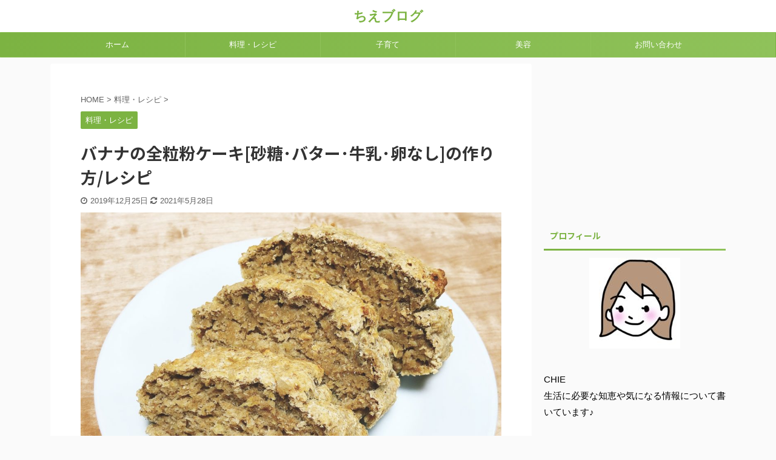

--- FILE ---
content_type: text/html; charset=UTF-8
request_url: https://a-netlife.com/banana-wholegrain/
body_size: 26533
content:

<!DOCTYPE html>
<!--[if lt IE 7]>
<html class="ie6" dir="ltr" lang="ja"> <![endif]-->
<!--[if IE 7]>
<html class="i7" dir="ltr" lang="ja"> <![endif]-->
<!--[if IE 8]>
<html class="ie" dir="ltr" lang="ja"> <![endif]-->
<!--[if gt IE 8]><!-->
<html dir="ltr" lang="ja" class="">
	<!--<![endif]-->
	<head prefix="og: http://ogp.me/ns# fb: http://ogp.me/ns/fb# article: http://ogp.me/ns/article#">
		
		<script async src="//pagead2.googlesyndication.com/pagead/js/adsbygoogle.js"></script>
<script>
     (adsbygoogle = window.adsbygoogle || []).push({
          google_ad_client: "ca-pub-3482380647145657",
          enable_page_level_ads: true
     });
</script>
		
		<meta charset="UTF-8" >
		<meta name="viewport" content="width=device-width,initial-scale=1.0,user-scalable=no,viewport-fit=cover">
		<meta name="format-detection" content="telephone=no" >

		
		<link rel="alternate" type="application/rss+xml" title="ちえブログ RSS Feed" href="https://a-netlife.com/feed/" />
		<link rel="pingback" href="https://a-netlife.com/xmlrpc.php" >
		<!--[if lt IE 9]>
		<script src="https://a-netlife.com/wp-content/themes/affinger5/js/html5shiv.js"></script>
		<![endif]-->
				
		<!-- All in One SEO 4.9.3 - aioseo.com -->
	<meta name="description" content="全粒粉を使ったバナナケーキの作り方です。 砂糖なし･バターなし･牛乳なし･卵なしのレシピ。 甘さはバナナのみで" />
	<meta name="robots" content="max-snippet:-1, max-image-preview:large, max-video-preview:-1" />
	<meta name="author" content="CHIE"/>
	<link rel="canonical" href="https://a-netlife.com/banana-wholegrain/" />
	<meta name="generator" content="All in One SEO (AIOSEO) 4.9.3" />
		<script type="application/ld+json" class="aioseo-schema">
			{"@context":"https:\/\/schema.org","@graph":[{"@type":"Article","@id":"https:\/\/a-netlife.com\/banana-wholegrain\/#article","name":"\u30d0\u30ca\u30ca\u306e\u5168\u7c92\u7c89\u30b1\u30fc\u30ad[\u7802\u7cd6\uff65\u30d0\u30bf\u30fc\uff65\u725b\u4e73\uff65\u5375\u306a\u3057]\u306e\u4f5c\u308a\u65b9\/\u30ec\u30b7\u30d4 | \u3061\u3048\u30d6\u30ed\u30b0","headline":"\u30d0\u30ca\u30ca\u306e\u5168\u7c92\u7c89\u30b1\u30fc\u30ad[\u7802\u7cd6\uff65\u30d0\u30bf\u30fc\uff65\u725b\u4e73\uff65\u5375\u306a\u3057]\u306e\u4f5c\u308a\u65b9\/\u30ec\u30b7\u30d4","author":{"@id":"https:\/\/a-netlife.com\/author\/runrun\/#author"},"publisher":{"@id":"https:\/\/a-netlife.com\/#organization"},"image":{"@type":"ImageObject","url":"https:\/\/a-netlife.com\/wp-content\/uploads\/2019\/12\/IMG_1183.jpg","width":1024,"height":748,"caption":"\u30d0\u30ca\u30ca\u306e\u5168\u7c92\u7c89\u30b1\u30fc\u30ad[\u7802\u7cd6\uff65\u30d0\u30bf\u30fc\uff65\u725b\u4e73\uff65\u5375\u306a\u3057]\u306e\u4f5c\u308a\u65b9\/\u30ec\u30b7\u30d4"},"datePublished":"2019-12-25T22:55:40+09:00","dateModified":"2021-05-28T12:03:53+09:00","inLanguage":"ja","mainEntityOfPage":{"@id":"https:\/\/a-netlife.com\/banana-wholegrain\/#webpage"},"isPartOf":{"@id":"https:\/\/a-netlife.com\/banana-wholegrain\/#webpage"},"articleSection":"\u6599\u7406\u30fb\u30ec\u30b7\u30d4"},{"@type":"BreadcrumbList","@id":"https:\/\/a-netlife.com\/banana-wholegrain\/#breadcrumblist","itemListElement":[{"@type":"ListItem","@id":"https:\/\/a-netlife.com#listItem","position":1,"name":"\u30db\u30fc\u30e0","item":"https:\/\/a-netlife.com","nextItem":{"@type":"ListItem","@id":"https:\/\/a-netlife.com\/category\/cooking\/#listItem","name":"\u6599\u7406\u30fb\u30ec\u30b7\u30d4"}},{"@type":"ListItem","@id":"https:\/\/a-netlife.com\/category\/cooking\/#listItem","position":2,"name":"\u6599\u7406\u30fb\u30ec\u30b7\u30d4","item":"https:\/\/a-netlife.com\/category\/cooking\/","nextItem":{"@type":"ListItem","@id":"https:\/\/a-netlife.com\/banana-wholegrain\/#listItem","name":"\u30d0\u30ca\u30ca\u306e\u5168\u7c92\u7c89\u30b1\u30fc\u30ad[\u7802\u7cd6\uff65\u30d0\u30bf\u30fc\uff65\u725b\u4e73\uff65\u5375\u306a\u3057]\u306e\u4f5c\u308a\u65b9\/\u30ec\u30b7\u30d4"},"previousItem":{"@type":"ListItem","@id":"https:\/\/a-netlife.com#listItem","name":"\u30db\u30fc\u30e0"}},{"@type":"ListItem","@id":"https:\/\/a-netlife.com\/banana-wholegrain\/#listItem","position":3,"name":"\u30d0\u30ca\u30ca\u306e\u5168\u7c92\u7c89\u30b1\u30fc\u30ad[\u7802\u7cd6\uff65\u30d0\u30bf\u30fc\uff65\u725b\u4e73\uff65\u5375\u306a\u3057]\u306e\u4f5c\u308a\u65b9\/\u30ec\u30b7\u30d4","previousItem":{"@type":"ListItem","@id":"https:\/\/a-netlife.com\/category\/cooking\/#listItem","name":"\u6599\u7406\u30fb\u30ec\u30b7\u30d4"}}]},{"@type":"Organization","@id":"https:\/\/a-netlife.com\/#organization","name":"\u3061\u3048\u30d6\u30ed\u30b0","url":"https:\/\/a-netlife.com\/"},{"@type":"Person","@id":"https:\/\/a-netlife.com\/author\/runrun\/#author","url":"https:\/\/a-netlife.com\/author\/runrun\/","name":"CHIE","image":{"@type":"ImageObject","@id":"https:\/\/a-netlife.com\/banana-wholegrain\/#authorImage","url":"https:\/\/secure.gravatar.com\/avatar\/822c58f44ab1af62f472ff74a67d8d61?s=96&d=mm&r=g","width":96,"height":96,"caption":"CHIE"}},{"@type":"WebPage","@id":"https:\/\/a-netlife.com\/banana-wholegrain\/#webpage","url":"https:\/\/a-netlife.com\/banana-wholegrain\/","name":"\u30d0\u30ca\u30ca\u306e\u5168\u7c92\u7c89\u30b1\u30fc\u30ad[\u7802\u7cd6\uff65\u30d0\u30bf\u30fc\uff65\u725b\u4e73\uff65\u5375\u306a\u3057]\u306e\u4f5c\u308a\u65b9\/\u30ec\u30b7\u30d4 | \u3061\u3048\u30d6\u30ed\u30b0","description":"\u5168\u7c92\u7c89\u3092\u4f7f\u3063\u305f\u30d0\u30ca\u30ca\u30b1\u30fc\u30ad\u306e\u4f5c\u308a\u65b9\u3067\u3059\u3002 \u7802\u7cd6\u306a\u3057\uff65\u30d0\u30bf\u30fc\u306a\u3057\uff65\u725b\u4e73\u306a\u3057\uff65\u5375\u306a\u3057\u306e\u30ec\u30b7\u30d4\u3002 \u7518\u3055\u306f\u30d0\u30ca\u30ca\u306e\u307f\u3067","inLanguage":"ja","isPartOf":{"@id":"https:\/\/a-netlife.com\/#website"},"breadcrumb":{"@id":"https:\/\/a-netlife.com\/banana-wholegrain\/#breadcrumblist"},"author":{"@id":"https:\/\/a-netlife.com\/author\/runrun\/#author"},"creator":{"@id":"https:\/\/a-netlife.com\/author\/runrun\/#author"},"image":{"@type":"ImageObject","url":"https:\/\/a-netlife.com\/wp-content\/uploads\/2019\/12\/IMG_1183.jpg","@id":"https:\/\/a-netlife.com\/banana-wholegrain\/#mainImage","width":1024,"height":748,"caption":"\u30d0\u30ca\u30ca\u306e\u5168\u7c92\u7c89\u30b1\u30fc\u30ad[\u7802\u7cd6\uff65\u30d0\u30bf\u30fc\uff65\u725b\u4e73\uff65\u5375\u306a\u3057]\u306e\u4f5c\u308a\u65b9\/\u30ec\u30b7\u30d4"},"primaryImageOfPage":{"@id":"https:\/\/a-netlife.com\/banana-wholegrain\/#mainImage"},"datePublished":"2019-12-25T22:55:40+09:00","dateModified":"2021-05-28T12:03:53+09:00"},{"@type":"WebSite","@id":"https:\/\/a-netlife.com\/#website","url":"https:\/\/a-netlife.com\/","name":"\u3061\u3048\u30d6\u30ed\u30b0","inLanguage":"ja","publisher":{"@id":"https:\/\/a-netlife.com\/#organization"}}]}
		</script>
		<!-- All in One SEO -->

<title>バナナの全粒粉ケーキ[砂糖･バター･牛乳･卵なし]の作り方/レシピ | ちえブログ</title>
<link rel='dns-prefetch' href='//ajax.googleapis.com' />
<link rel='dns-prefetch' href='//secure.gravatar.com' />
<link rel='dns-prefetch' href='//stats.wp.com' />
<link rel='dns-prefetch' href='//v0.wordpress.com' />
<script type="text/javascript">
/* <![CDATA[ */
window._wpemojiSettings = {"baseUrl":"https:\/\/s.w.org\/images\/core\/emoji\/15.0.3\/72x72\/","ext":".png","svgUrl":"https:\/\/s.w.org\/images\/core\/emoji\/15.0.3\/svg\/","svgExt":".svg","source":{"concatemoji":"https:\/\/a-netlife.com\/wp-includes\/js\/wp-emoji-release.min.js?ver=6.5.3"}};
/*! This file is auto-generated */
!function(i,n){var o,s,e;function c(e){try{var t={supportTests:e,timestamp:(new Date).valueOf()};sessionStorage.setItem(o,JSON.stringify(t))}catch(e){}}function p(e,t,n){e.clearRect(0,0,e.canvas.width,e.canvas.height),e.fillText(t,0,0);var t=new Uint32Array(e.getImageData(0,0,e.canvas.width,e.canvas.height).data),r=(e.clearRect(0,0,e.canvas.width,e.canvas.height),e.fillText(n,0,0),new Uint32Array(e.getImageData(0,0,e.canvas.width,e.canvas.height).data));return t.every(function(e,t){return e===r[t]})}function u(e,t,n){switch(t){case"flag":return n(e,"\ud83c\udff3\ufe0f\u200d\u26a7\ufe0f","\ud83c\udff3\ufe0f\u200b\u26a7\ufe0f")?!1:!n(e,"\ud83c\uddfa\ud83c\uddf3","\ud83c\uddfa\u200b\ud83c\uddf3")&&!n(e,"\ud83c\udff4\udb40\udc67\udb40\udc62\udb40\udc65\udb40\udc6e\udb40\udc67\udb40\udc7f","\ud83c\udff4\u200b\udb40\udc67\u200b\udb40\udc62\u200b\udb40\udc65\u200b\udb40\udc6e\u200b\udb40\udc67\u200b\udb40\udc7f");case"emoji":return!n(e,"\ud83d\udc26\u200d\u2b1b","\ud83d\udc26\u200b\u2b1b")}return!1}function f(e,t,n){var r="undefined"!=typeof WorkerGlobalScope&&self instanceof WorkerGlobalScope?new OffscreenCanvas(300,150):i.createElement("canvas"),a=r.getContext("2d",{willReadFrequently:!0}),o=(a.textBaseline="top",a.font="600 32px Arial",{});return e.forEach(function(e){o[e]=t(a,e,n)}),o}function t(e){var t=i.createElement("script");t.src=e,t.defer=!0,i.head.appendChild(t)}"undefined"!=typeof Promise&&(o="wpEmojiSettingsSupports",s=["flag","emoji"],n.supports={everything:!0,everythingExceptFlag:!0},e=new Promise(function(e){i.addEventListener("DOMContentLoaded",e,{once:!0})}),new Promise(function(t){var n=function(){try{var e=JSON.parse(sessionStorage.getItem(o));if("object"==typeof e&&"number"==typeof e.timestamp&&(new Date).valueOf()<e.timestamp+604800&&"object"==typeof e.supportTests)return e.supportTests}catch(e){}return null}();if(!n){if("undefined"!=typeof Worker&&"undefined"!=typeof OffscreenCanvas&&"undefined"!=typeof URL&&URL.createObjectURL&&"undefined"!=typeof Blob)try{var e="postMessage("+f.toString()+"("+[JSON.stringify(s),u.toString(),p.toString()].join(",")+"));",r=new Blob([e],{type:"text/javascript"}),a=new Worker(URL.createObjectURL(r),{name:"wpTestEmojiSupports"});return void(a.onmessage=function(e){c(n=e.data),a.terminate(),t(n)})}catch(e){}c(n=f(s,u,p))}t(n)}).then(function(e){for(var t in e)n.supports[t]=e[t],n.supports.everything=n.supports.everything&&n.supports[t],"flag"!==t&&(n.supports.everythingExceptFlag=n.supports.everythingExceptFlag&&n.supports[t]);n.supports.everythingExceptFlag=n.supports.everythingExceptFlag&&!n.supports.flag,n.DOMReady=!1,n.readyCallback=function(){n.DOMReady=!0}}).then(function(){return e}).then(function(){var e;n.supports.everything||(n.readyCallback(),(e=n.source||{}).concatemoji?t(e.concatemoji):e.wpemoji&&e.twemoji&&(t(e.twemoji),t(e.wpemoji)))}))}((window,document),window._wpemojiSettings);
/* ]]> */
</script>
<!-- a-netlife.com is managing ads with Advanced Ads 2.0.16 – https://wpadvancedads.com/ --><script id="netli-ready">
			window.advanced_ads_ready=function(e,a){a=a||"complete";var d=function(e){return"interactive"===a?"loading"!==e:"complete"===e};d(document.readyState)?e():document.addEventListener("readystatechange",(function(a){d(a.target.readyState)&&e()}),{once:"interactive"===a})},window.advanced_ads_ready_queue=window.advanced_ads_ready_queue||[];		</script>
		<style id='wp-emoji-styles-inline-css' type='text/css'>

	img.wp-smiley, img.emoji {
		display: inline !important;
		border: none !important;
		box-shadow: none !important;
		height: 1em !important;
		width: 1em !important;
		margin: 0 0.07em !important;
		vertical-align: -0.1em !important;
		background: none !important;
		padding: 0 !important;
	}
</style>
<link rel='stylesheet' id='wp-block-library-css' href='https://a-netlife.com/wp-includes/css/dist/block-library/style.min.css?ver=6.5.3' type='text/css' media='all' />
<link rel='stylesheet' id='aioseo/css/src/vue/standalone/blocks/table-of-contents/global.scss-css' href='https://a-netlife.com/wp-content/plugins/all-in-one-seo-pack/dist/Lite/assets/css/table-of-contents/global.e90f6d47.css?ver=4.9.3' type='text/css' media='all' />
<link rel='stylesheet' id='mediaelement-css' href='https://a-netlife.com/wp-includes/js/mediaelement/mediaelementplayer-legacy.min.css?ver=4.2.17' type='text/css' media='all' />
<link rel='stylesheet' id='wp-mediaelement-css' href='https://a-netlife.com/wp-includes/js/mediaelement/wp-mediaelement.min.css?ver=6.5.3' type='text/css' media='all' />
<style id='jetpack-sharing-buttons-style-inline-css' type='text/css'>
.jetpack-sharing-buttons__services-list{display:flex;flex-direction:row;flex-wrap:wrap;gap:0;list-style-type:none;margin:5px;padding:0}.jetpack-sharing-buttons__services-list.has-small-icon-size{font-size:12px}.jetpack-sharing-buttons__services-list.has-normal-icon-size{font-size:16px}.jetpack-sharing-buttons__services-list.has-large-icon-size{font-size:24px}.jetpack-sharing-buttons__services-list.has-huge-icon-size{font-size:36px}@media print{.jetpack-sharing-buttons__services-list{display:none!important}}.editor-styles-wrapper .wp-block-jetpack-sharing-buttons{gap:0;padding-inline-start:0}ul.jetpack-sharing-buttons__services-list.has-background{padding:1.25em 2.375em}
</style>
<style id='classic-theme-styles-inline-css' type='text/css'>
/*! This file is auto-generated */
.wp-block-button__link{color:#fff;background-color:#32373c;border-radius:9999px;box-shadow:none;text-decoration:none;padding:calc(.667em + 2px) calc(1.333em + 2px);font-size:1.125em}.wp-block-file__button{background:#32373c;color:#fff;text-decoration:none}
</style>
<style id='global-styles-inline-css' type='text/css'>
body{--wp--preset--color--black: #000000;--wp--preset--color--cyan-bluish-gray: #abb8c3;--wp--preset--color--white: #ffffff;--wp--preset--color--pale-pink: #f78da7;--wp--preset--color--vivid-red: #cf2e2e;--wp--preset--color--luminous-vivid-orange: #ff6900;--wp--preset--color--luminous-vivid-amber: #fcb900;--wp--preset--color--light-green-cyan: #7bdcb5;--wp--preset--color--vivid-green-cyan: #00d084;--wp--preset--color--pale-cyan-blue: #8ed1fc;--wp--preset--color--vivid-cyan-blue: #0693e3;--wp--preset--color--vivid-purple: #9b51e0;--wp--preset--color--soft-red: #e6514c;--wp--preset--color--light-grayish-red: #fdebee;--wp--preset--color--vivid-yellow: #ffc107;--wp--preset--color--very-pale-yellow: #fffde7;--wp--preset--color--very-light-gray: #fafafa;--wp--preset--color--very-dark-gray: #313131;--wp--preset--color--original-color-a: #43a047;--wp--preset--color--original-color-b: #795548;--wp--preset--color--original-color-c: #ec407a;--wp--preset--color--original-color-d: #9e9d24;--wp--preset--gradient--vivid-cyan-blue-to-vivid-purple: linear-gradient(135deg,rgba(6,147,227,1) 0%,rgb(155,81,224) 100%);--wp--preset--gradient--light-green-cyan-to-vivid-green-cyan: linear-gradient(135deg,rgb(122,220,180) 0%,rgb(0,208,130) 100%);--wp--preset--gradient--luminous-vivid-amber-to-luminous-vivid-orange: linear-gradient(135deg,rgba(252,185,0,1) 0%,rgba(255,105,0,1) 100%);--wp--preset--gradient--luminous-vivid-orange-to-vivid-red: linear-gradient(135deg,rgba(255,105,0,1) 0%,rgb(207,46,46) 100%);--wp--preset--gradient--very-light-gray-to-cyan-bluish-gray: linear-gradient(135deg,rgb(238,238,238) 0%,rgb(169,184,195) 100%);--wp--preset--gradient--cool-to-warm-spectrum: linear-gradient(135deg,rgb(74,234,220) 0%,rgb(151,120,209) 20%,rgb(207,42,186) 40%,rgb(238,44,130) 60%,rgb(251,105,98) 80%,rgb(254,248,76) 100%);--wp--preset--gradient--blush-light-purple: linear-gradient(135deg,rgb(255,206,236) 0%,rgb(152,150,240) 100%);--wp--preset--gradient--blush-bordeaux: linear-gradient(135deg,rgb(254,205,165) 0%,rgb(254,45,45) 50%,rgb(107,0,62) 100%);--wp--preset--gradient--luminous-dusk: linear-gradient(135deg,rgb(255,203,112) 0%,rgb(199,81,192) 50%,rgb(65,88,208) 100%);--wp--preset--gradient--pale-ocean: linear-gradient(135deg,rgb(255,245,203) 0%,rgb(182,227,212) 50%,rgb(51,167,181) 100%);--wp--preset--gradient--electric-grass: linear-gradient(135deg,rgb(202,248,128) 0%,rgb(113,206,126) 100%);--wp--preset--gradient--midnight: linear-gradient(135deg,rgb(2,3,129) 0%,rgb(40,116,252) 100%);--wp--preset--font-size--small: 13px;--wp--preset--font-size--medium: 20px;--wp--preset--font-size--large: 36px;--wp--preset--font-size--x-large: 42px;--wp--preset--spacing--20: 0.44rem;--wp--preset--spacing--30: 0.67rem;--wp--preset--spacing--40: 1rem;--wp--preset--spacing--50: 1.5rem;--wp--preset--spacing--60: 2.25rem;--wp--preset--spacing--70: 3.38rem;--wp--preset--spacing--80: 5.06rem;--wp--preset--shadow--natural: 6px 6px 9px rgba(0, 0, 0, 0.2);--wp--preset--shadow--deep: 12px 12px 50px rgba(0, 0, 0, 0.4);--wp--preset--shadow--sharp: 6px 6px 0px rgba(0, 0, 0, 0.2);--wp--preset--shadow--outlined: 6px 6px 0px -3px rgba(255, 255, 255, 1), 6px 6px rgba(0, 0, 0, 1);--wp--preset--shadow--crisp: 6px 6px 0px rgba(0, 0, 0, 1);}:where(.is-layout-flex){gap: 0.5em;}:where(.is-layout-grid){gap: 0.5em;}body .is-layout-flex{display: flex;}body .is-layout-flex{flex-wrap: wrap;align-items: center;}body .is-layout-flex > *{margin: 0;}body .is-layout-grid{display: grid;}body .is-layout-grid > *{margin: 0;}:where(.wp-block-columns.is-layout-flex){gap: 2em;}:where(.wp-block-columns.is-layout-grid){gap: 2em;}:where(.wp-block-post-template.is-layout-flex){gap: 1.25em;}:where(.wp-block-post-template.is-layout-grid){gap: 1.25em;}.has-black-color{color: var(--wp--preset--color--black) !important;}.has-cyan-bluish-gray-color{color: var(--wp--preset--color--cyan-bluish-gray) !important;}.has-white-color{color: var(--wp--preset--color--white) !important;}.has-pale-pink-color{color: var(--wp--preset--color--pale-pink) !important;}.has-vivid-red-color{color: var(--wp--preset--color--vivid-red) !important;}.has-luminous-vivid-orange-color{color: var(--wp--preset--color--luminous-vivid-orange) !important;}.has-luminous-vivid-amber-color{color: var(--wp--preset--color--luminous-vivid-amber) !important;}.has-light-green-cyan-color{color: var(--wp--preset--color--light-green-cyan) !important;}.has-vivid-green-cyan-color{color: var(--wp--preset--color--vivid-green-cyan) !important;}.has-pale-cyan-blue-color{color: var(--wp--preset--color--pale-cyan-blue) !important;}.has-vivid-cyan-blue-color{color: var(--wp--preset--color--vivid-cyan-blue) !important;}.has-vivid-purple-color{color: var(--wp--preset--color--vivid-purple) !important;}.has-black-background-color{background-color: var(--wp--preset--color--black) !important;}.has-cyan-bluish-gray-background-color{background-color: var(--wp--preset--color--cyan-bluish-gray) !important;}.has-white-background-color{background-color: var(--wp--preset--color--white) !important;}.has-pale-pink-background-color{background-color: var(--wp--preset--color--pale-pink) !important;}.has-vivid-red-background-color{background-color: var(--wp--preset--color--vivid-red) !important;}.has-luminous-vivid-orange-background-color{background-color: var(--wp--preset--color--luminous-vivid-orange) !important;}.has-luminous-vivid-amber-background-color{background-color: var(--wp--preset--color--luminous-vivid-amber) !important;}.has-light-green-cyan-background-color{background-color: var(--wp--preset--color--light-green-cyan) !important;}.has-vivid-green-cyan-background-color{background-color: var(--wp--preset--color--vivid-green-cyan) !important;}.has-pale-cyan-blue-background-color{background-color: var(--wp--preset--color--pale-cyan-blue) !important;}.has-vivid-cyan-blue-background-color{background-color: var(--wp--preset--color--vivid-cyan-blue) !important;}.has-vivid-purple-background-color{background-color: var(--wp--preset--color--vivid-purple) !important;}.has-black-border-color{border-color: var(--wp--preset--color--black) !important;}.has-cyan-bluish-gray-border-color{border-color: var(--wp--preset--color--cyan-bluish-gray) !important;}.has-white-border-color{border-color: var(--wp--preset--color--white) !important;}.has-pale-pink-border-color{border-color: var(--wp--preset--color--pale-pink) !important;}.has-vivid-red-border-color{border-color: var(--wp--preset--color--vivid-red) !important;}.has-luminous-vivid-orange-border-color{border-color: var(--wp--preset--color--luminous-vivid-orange) !important;}.has-luminous-vivid-amber-border-color{border-color: var(--wp--preset--color--luminous-vivid-amber) !important;}.has-light-green-cyan-border-color{border-color: var(--wp--preset--color--light-green-cyan) !important;}.has-vivid-green-cyan-border-color{border-color: var(--wp--preset--color--vivid-green-cyan) !important;}.has-pale-cyan-blue-border-color{border-color: var(--wp--preset--color--pale-cyan-blue) !important;}.has-vivid-cyan-blue-border-color{border-color: var(--wp--preset--color--vivid-cyan-blue) !important;}.has-vivid-purple-border-color{border-color: var(--wp--preset--color--vivid-purple) !important;}.has-vivid-cyan-blue-to-vivid-purple-gradient-background{background: var(--wp--preset--gradient--vivid-cyan-blue-to-vivid-purple) !important;}.has-light-green-cyan-to-vivid-green-cyan-gradient-background{background: var(--wp--preset--gradient--light-green-cyan-to-vivid-green-cyan) !important;}.has-luminous-vivid-amber-to-luminous-vivid-orange-gradient-background{background: var(--wp--preset--gradient--luminous-vivid-amber-to-luminous-vivid-orange) !important;}.has-luminous-vivid-orange-to-vivid-red-gradient-background{background: var(--wp--preset--gradient--luminous-vivid-orange-to-vivid-red) !important;}.has-very-light-gray-to-cyan-bluish-gray-gradient-background{background: var(--wp--preset--gradient--very-light-gray-to-cyan-bluish-gray) !important;}.has-cool-to-warm-spectrum-gradient-background{background: var(--wp--preset--gradient--cool-to-warm-spectrum) !important;}.has-blush-light-purple-gradient-background{background: var(--wp--preset--gradient--blush-light-purple) !important;}.has-blush-bordeaux-gradient-background{background: var(--wp--preset--gradient--blush-bordeaux) !important;}.has-luminous-dusk-gradient-background{background: var(--wp--preset--gradient--luminous-dusk) !important;}.has-pale-ocean-gradient-background{background: var(--wp--preset--gradient--pale-ocean) !important;}.has-electric-grass-gradient-background{background: var(--wp--preset--gradient--electric-grass) !important;}.has-midnight-gradient-background{background: var(--wp--preset--gradient--midnight) !important;}.has-small-font-size{font-size: var(--wp--preset--font-size--small) !important;}.has-medium-font-size{font-size: var(--wp--preset--font-size--medium) !important;}.has-large-font-size{font-size: var(--wp--preset--font-size--large) !important;}.has-x-large-font-size{font-size: var(--wp--preset--font-size--x-large) !important;}
.wp-block-navigation a:where(:not(.wp-element-button)){color: inherit;}
:where(.wp-block-post-template.is-layout-flex){gap: 1.25em;}:where(.wp-block-post-template.is-layout-grid){gap: 1.25em;}
:where(.wp-block-columns.is-layout-flex){gap: 2em;}:where(.wp-block-columns.is-layout-grid){gap: 2em;}
.wp-block-pullquote{font-size: 1.5em;line-height: 1.6;}
</style>
<link rel='stylesheet' id='contact-form-7-css' href='https://a-netlife.com/wp-content/plugins/contact-form-7/includes/css/styles.css?ver=5.9.8' type='text/css' media='all' />
<link rel='stylesheet' id='st-af-cpt-css' href='https://a-netlife.com/wp-content/plugins/st-af-cpt/assets/css/style.css?ver=1.0.0' type='text/css' media='all' />
<link rel='stylesheet' id='toc-screen-css' href='https://a-netlife.com/wp-content/plugins/table-of-contents-plus/screen.min.css?ver=2411.1' type='text/css' media='all' />
<link rel='stylesheet' id='normalize-css' href='https://a-netlife.com/wp-content/themes/affinger5/css/normalize.css?ver=1.5.9' type='text/css' media='all' />
<link rel='stylesheet' id='font-awesome-css' href='https://a-netlife.com/wp-content/themes/affinger5/css/fontawesome/css/font-awesome.min.css?ver=4.7.0' type='text/css' media='all' />
<link rel='stylesheet' id='font-awesome-animation-css' href='https://a-netlife.com/wp-content/themes/affinger5/css/fontawesome/css/font-awesome-animation.min.css?ver=6.5.3' type='text/css' media='all' />
<link rel='stylesheet' id='st_svg-css' href='https://a-netlife.com/wp-content/themes/affinger5/st_svg/style.css?ver=6.5.3' type='text/css' media='all' />
<link rel='stylesheet' id='slick-css' href='https://a-netlife.com/wp-content/themes/affinger5/vendor/slick/slick.css?ver=1.8.0' type='text/css' media='all' />
<link rel='stylesheet' id='slick-theme-css' href='https://a-netlife.com/wp-content/themes/affinger5/vendor/slick/slick-theme.css?ver=1.8.0' type='text/css' media='all' />
<link rel='stylesheet' id='fonts-googleapis-notosansjp-css' href='//fonts.googleapis.com/css?family=Noto+Sans+JP%3A400%2C700&#038;display=swap&#038;subset=japanese&#038;ver=6.5.3' type='text/css' media='all' />
<link rel='stylesheet' id='style-css' href='https://a-netlife.com/wp-content/themes/affinger5/style.css?ver=6.5.3' type='text/css' media='all' />
<link rel='stylesheet' id='child-style-css' href='https://a-netlife.com/wp-content/themes/affinger5-child/style.css?ver=6.5.3' type='text/css' media='all' />
<link rel='stylesheet' id='single-css' href='https://a-netlife.com/wp-content/themes/affinger5/st-rankcss.php' type='text/css' media='all' />
<link rel='stylesheet' id='jetpack-top-posts-widget-css' href='https://a-netlife.com/wp-content/plugins/jetpack/modules/widgets/top-posts/style.css?ver=20141013' type='text/css' media='all' />
<link rel='stylesheet' id='st-themecss-css' href='https://a-netlife.com/wp-content/themes/affinger5/st-themecss-loader.php?ver=6.5.3' type='text/css' media='all' />
<script type="text/javascript" src="//ajax.googleapis.com/ajax/libs/jquery/1.11.3/jquery.min.js?ver=1.11.3" id="jquery-js"></script>
<link rel="https://api.w.org/" href="https://a-netlife.com/wp-json/" /><link rel="alternate" type="application/json" href="https://a-netlife.com/wp-json/wp/v2/posts/5068" /><link rel='shortlink' href='https://wp.me/paHK9f-1jK' />
<link rel="alternate" type="application/json+oembed" href="https://a-netlife.com/wp-json/oembed/1.0/embed?url=https%3A%2F%2Fa-netlife.com%2Fbanana-wholegrain%2F" />
<link rel="alternate" type="text/xml+oembed" href="https://a-netlife.com/wp-json/oembed/1.0/embed?url=https%3A%2F%2Fa-netlife.com%2Fbanana-wholegrain%2F&#038;format=xml" />
	<style>img#wpstats{display:none}</style>
		<meta name="robots" content="index, follow" />
<meta name="thumbnail" content="https://a-netlife.com/wp-content/uploads/2019/12/IMG_1183.jpg">
<link rel="shortcut icon" href="https://a-netlife.com/wp-content/uploads/2018/03/heart_marble.png" >
<link rel="apple-touch-icon-precomposed" href="https://a-netlife.com/wp-content/uploads/2018/03/heart_marble.png" />
<link rel="canonical" href="https://a-netlife.com/banana-wholegrain/" />
		<style type="text/css" id="wp-custom-css">
			@media print, screen and (min-width: 960px) {
header .smanone ul.menu {
display: flex; /*フレキシブルボックス*/
text-align: center; /*センタリング*/
}
header .smanone ul.menu li{
width: 100%;
}
}

/*=================================================================================
	カエレバ・ヨメレバ・トマレバ
=================================================================================*/

.cstmreba {
	width:98%;
	height:auto;
	margin:36px auto;
	font-family:'Lucida Grande','Hiragino Kaku Gothic ProN',Helvetica, Meiryo, sans-serif;
	line-height: 1.5;
	word-wrap: break-word;
	box-sizing: border-box;
	display: block;
}
.cstmreba a {
	transition: 0.8s ;
	color:#285EFF; /* テキストリンクカラー */
}
.cstmreba a:hover {
	color:#FFCA28; /* テキストリンクカラー(マウスオーバー時) */
}
.cstmreba .booklink-box,
.cstmreba .kaerebalink-box,
.cstmreba .tomarebalink-box {
	width: 100%;
	background-color: #fafafa; /* 全体の背景カラー */
	overflow: hidden;
	border-radius: 0px;
	box-sizing: border-box;
	padding: 12px 8px;
	box-shadow: 0px 2px 5px 0 rgba(0,0,0,.26);
}
/* サムネイル画像ボックス */
.cstmreba .booklink-image,
.cstmreba .kaerebalink-image,
.cstmreba .tomarebalink-image {
	width:150px;
	float:left;
	margin:0 14px 0 0;
	text-align: center;
	background: #fff;
}
.cstmreba .booklink-image a,
.cstmreba .kaerebalink-image a,
.cstmreba .tomarebalink-image a {
	width:100%;
	display:block;
}
.cstmreba .booklink-image a img,
.cstmreba .kaerebalink-image a img,
.cstmreba .tomarebalink-image a img {
	margin:0 ;
	padding: 0;
	text-align:center;
	background: #fff;
}
.cstmreba .booklink-info,.cstmreba .kaerebalink-info,.cstmreba .tomarebalink-info {
	overflow:hidden;
	line-height:170%;
	color: #333;
}
/* infoボックス内リンク下線非表示 */
.cstmreba .booklink-info a,
.cstmreba .kaerebalink-info a,
.cstmreba .tomarebalink-info a {
	text-decoration: none;
}
/* 作品・商品・ホテル名 リンク */
.cstmreba .booklink-name>a,
.cstmreba .kaerebalink-name>a,
.cstmreba .tomarebalink-name>a {
	border-bottom: 1px solid ;
	font-size:16px;
}
/* タイトル下にPタグ自動挿入された際の余白を小さく */
.cstmreba .kaerebalink-name p,
.cstmreba .booklink-name p,
.cstmreba .tomarebalink-name p {
    margin: 0;
}
/* powered by */
.cstmreba .booklink-powered-date,
.cstmreba .kaerebalink-powered-date,
.cstmreba .tomarebalink-powered-date {
	font-size:10px;
	line-height:150%;
}
.cstmreba .booklink-powered-date a,
.cstmreba .kaerebalink-powered-date a,
.cstmreba .tomarebalink-powered-date a {
	color:#333;
	border-bottom: none ;
}
.cstmreba .booklink-powered-date a:hover,
.cstmreba .kaerebalink-powered-date a:hover,
.cstmreba .tomarebalink-powered-date a:hover {
	color:#333;
	border-bottom: 1px solid #333 ;
}
/* 著者・住所 */
.cstmreba .booklink-detail,.cstmreba .kaerebalink-detail,.cstmreba .tomarebalink-address {
	font-size:12px;
}
.cstmreba .kaerebalink-link1 div img,.cstmreba .booklink-link2 div img,.cstmreba .tomarebalink-link1 div img {
	display:none !important;
}
.cstmreba .kaerebalink-link1, .cstmreba .booklink-link2,.cstmreba .tomarebalink-link1 {
	display: inline-block;
	width: 100%;
	margin-top: 5px;
}
.cstmreba .booklink-link2>div,
.cstmreba .kaerebalink-link1>div,
.cstmreba .tomarebalink-link1>div {
	float:left;
	width:24%;
	min-width:128px;
	margin:0.5%;
}
/***** ボタンデザインここから ******/
.cstmreba .booklink-link2 a,
.cstmreba .kaerebalink-link1 a,
.cstmreba .tomarebalink-link1 a {
	width: 100%;
	display: inline-block;
	text-align: center;
	box-sizing: border-box;
	margin: 1px 0;
	padding:3% 0.5%;
	border-radius: 8px;
	font-size: 13px;
	font-weight: bold;
	line-height: 180%;
	color: #fff;
	box-shadow: 0px 2px 4px 0 rgba(0,0,0,.26);
}
/* トマレバ */
.cstmreba .tomarebalink-link1 .shoplinkrakuten a {background: #76ae25; border: 2px solid #76ae25; }/* 楽天トラベル */
.cstmreba .tomarebalink-link1 .shoplinkjalan a { background: #ff7a15; border: 2px solid #ff7a15;}/* じゃらん */
.cstmreba .tomarebalink-link1 .shoplinkjtb a { background: #c81528; border: 2px solid #c81528;}/* JTB */
.cstmreba .tomarebalink-link1 .shoplinkknt a { background: #0b499d; border: 2px solid #0b499d;}/* KNT */
.cstmreba .tomarebalink-link1 .shoplinkikyu a { background: #bf9500; border: 2px solid #bf9500;}/* 一休 */
.cstmreba .tomarebalink-link1 .shoplinkrurubu a { background: #000066; border: 2px solid #000066;}/* るるぶ */
.cstmreba .tomarebalink-link1 .shoplinkyahoo a { background: #ff0033; border: 2px solid #ff0033;}/* Yahoo!トラベル */
.cstmreba .tomarebalink-link1 .shoplinkhis a { background: #004bb0; border: 2px solid #004bb0;}/*** HIS ***/
/* カエレバ */
.cstmreba .kaerebalink-link1 .shoplinkyahoo a {background:#ff0033; border:2px solid #ff0033; letter-spacing:normal;} /* Yahoo!ショッピング */
.cstmreba .kaerebalink-link1 .shoplinkbellemaison a { background:#84be24 ; border: 2px solid #84be24;}	/* ベルメゾン */
.cstmreba .kaerebalink-link1 .shoplinkcecile a { background:#8d124b; border: 2px solid #8d124b;} /* セシール */
.cstmreba .kaerebalink-link1 .shoplinkkakakucom a {background:#314995; border: 2px solid #314995;} /* 価格コム */
/* ヨメレバ */
.cstmreba .booklink-link2 .shoplinkkindle a { background:#007dcd; border: 2px solid #007dcd;} /* Kindle */
.cstmreba .booklink-link2 .shoplinkrakukobo a { background:#bf0000; border: 2px solid #bf0000;} /* 楽天kobo */
.cstmreba .booklink-link2  .shoplinkbk1 a { background:#0085cd; border: 2px solid #0085cd;} /* honto */
.cstmreba .booklink-link2 .shoplinkehon a { background:#2a2c6d; border: 2px solid #2a2c6d;} /* ehon */
.cstmreba .booklink-link2 .shoplinkkino a { background:#003e92; border: 2px solid #003e92;} /* 紀伊國屋書店 */
.cstmreba .booklink-link2 .shoplinktoshokan a { background:#333333; border: 2px solid #333333;} /* 図書館 */
/* カエレバ・ヨメレバ共通 */
.cstmreba .kaerebalink-link1 .shoplinkamazon a,
.cstmreba .booklink-link2 .shoplinkamazon a {
	background:#FF9901;
	border: 2px solid #ff9901;
} /* Amazon */
.cstmreba .kaerebalink-link1 .shoplinkrakuten a,
.cstmreba .booklink-link2 .shoplinkrakuten a {
	background: #bf0000;
	border: 2px solid #bf0000;
} /* 楽天 */
.cstmreba .kaerebalink-link1 .shoplinkseven a,
.cstmreba .booklink-link2 .shoplinkseven a {
	background:#225496;
	border: 2px solid #225496;
} /* 7net */
/****** ボタンカラー ここまで *****/

/***** ボタンデザイン　マウスオーバー時ここから *****/
.cstmreba .booklink-link2 a:hover,
.cstmreba .kaerebalink-link1 a:hover,
.cstmreba .tomarebalink-link1 a:hover {
	background: #fff;
}
/* トマレバ */
.cstmreba .tomarebalink-link1 .shoplinkrakuten a:hover { color: #76ae25; }/* 楽天トラベル */
.cstmreba .tomarebalink-link1 .shoplinkjalan a:hover { color: #ff7a15; }/* じゃらん */
.cstmreba .tomarebalink-link1 .shoplinkjtb a:hover { color: #c81528; }/* JTB */
.cstmreba .tomarebalink-link1 .shoplinkknt a:hover { color: #0b499d; }/* KNT */
.cstmreba .tomarebalink-link1 .shoplinkikyu a:hover { color: #bf9500; }/* 一休 */
.cstmreba .tomarebalink-link1 .shoplinkrurubu a:hover { color: #000066; }/* るるぶ */
.cstmreba .tomarebalink-link1 .shoplinkyahoo a:hover { color: #ff0033; }/* Yahoo!トラベル */
.cstmreba .tomarebalink-link1 .shoplinkhis a:hover { color: #004bb0; }/*** HIS ***/
/* カエレバ */
.cstmreba .kaerebalink-link1 .shoplinkyahoo a:hover {color:#ff0033;} /* Yahoo!ショッピング */
.cstmreba .kaerebalink-link1 .shoplinkbellemaison a:hover { color:#84be24 ; }	/* ベルメゾン */
.cstmreba .kaerebalink-link1 .shoplinkcecile a:hover { color:#8d124b; } /* セシール */
.cstmreba .kaerebalink-link1 .shoplinkkakakucom a:hover {color:#314995;} /* 価格コム */
/* ヨメレバ */
.cstmreba .booklink-link2 .shoplinkkindle a:hover { color:#007dcd;} /* Kindle */
.cstmreba .booklink-link2 .shoplinkrakukobo a:hover { color:#bf0000; } /* 楽天kobo */
.cstmreba .booklink-link2 .shoplinkbk1 a:hover { color:#0085cd; } /* honto */
.cstmreba .booklink-link2 .shoplinkehon a:hover { color:#2a2c6d; } /* ehon */
.cstmreba .booklink-link2 .shoplinkkino a:hover { color:#003e92; } /* 紀伊國屋書店 */
.cstmreba .booklink-link2 .shoplinktoshokan a:hover { color:#333333; } /* 図書館 */
/* カエレバ・ヨメレバ共通 */
.cstmreba .kaerebalink-link1 .shoplinkamazon a:hover,
.cstmreba .booklink-link2 .shoplinkamazon a:hover {
	color:#FF9901; } /* Amazon */
.cstmreba .kaerebalink-link1 .shoplinkrakuten a:hover,
.cstmreba .booklink-link2 .shoplinkrakuten a:hover {
	color: #bf0000; } /* 楽天 */
.cstmreba .kaerebalink-link1 .shoplinkseven a:hover,
.cstmreba .booklink-link2 .shoplinkseven a:hover {
	color:#225496;} /* 7net */
/***** ボタンデザイン　マウスオーバー時ここまで *****/
.cstmreba .booklink-footer {
	clear:both;
}

/*****  解像度768px以下のスタイル *****/
@media screen and (max-width:768px){
	.cstmreba .booklink-image,
	.cstmreba .kaerebalink-image,
	.cstmreba .tomarebalink-image {
		width:100%;
		float:none;
	}
	.cstmreba .booklink-link2>div,
	.cstmreba .kaerebalink-link1>div,
	.cstmreba .tomarebalink-link1>div {
		width: 32.33%;
		margin: 0.5%;
	}
	.cstmreba .booklink-info,
	.cstmreba .kaerebalink-info,
	.cstmreba .tomarebalink-info {
	  text-align:center;
	  padding-bottom: 1px;
	}
}

/*****  解像度480px以下のスタイル *****/
@media screen and (max-width:480px){
	.cstmreba .booklink-link2>div,
	.cstmreba .kaerebalink-link1>div,
	.cstmreba .tomarebalink-link1>div {
		width: 49%;
		margin: 0.5%;
	}
}		</style>
								


<script>
jQuery(function(){
    jQuery('.st-btn-open').click(function(){
        jQuery(this).next('.st-slidebox').stop(true, true).slideToggle();
    });
});
</script>

<script>
	jQuery(function(){
		jQuery("#toc_container:not(:has(ul ul))").addClass("only-toc");
		jQuery(".st-ac-box ul:has(.cat-item)").each(function(){
			jQuery(this).addClass("st-ac-cat");
		});
	});
</script>

<script>
	jQuery(function(){
						jQuery('.st-star').parent('.rankh4').css('padding-bottom','5px'); // スターがある場合のランキング見出し調整
	});
</script>

			</head>
	<body class="post-template-default single single-post postid-5068 single-format-standard not-front-page aa-prefix-netli-" >
				<div id="st-ami">
				<div id="wrapper" class="">
				<div id="wrapper-in">
					<header id="st-headwide">
						<div id="headbox-bg">
							<div class="clearfix" id="headbox">
										<nav id="s-navi" class="pcnone">
			<dl class="acordion">
				<dt class="trigger">
					<p class="acordion_button"><span class="op has-text"><i class="fa st-svg-menu"></i></span></p>
					
								<!-- 追加メニュー -->
								
								<!-- 追加メニュー2 -->
								
									</dt>

				<dd class="acordion_tree">
					<div class="acordion_tree_content">

						

														<div class="menu-%e3%82%b0%e3%83%ad%e3%83%bc%e3%83%90%e3%83%ab%e3%83%8a%e3%83%93%e3%82%b2%e3%83%bc%e3%82%b7%e3%83%a7%e3%83%b3-container"><ul id="menu-%e3%82%b0%e3%83%ad%e3%83%bc%e3%83%90%e3%83%ab%e3%83%8a%e3%83%93%e3%82%b2%e3%83%bc%e3%82%b7%e3%83%a7%e3%83%b3" class="menu"><li id="menu-item-20" class="menu-item menu-item-type-custom menu-item-object-custom menu-item-home menu-item-20"><a href="http://a-netlife.com/"><span class="menu-item-label">ホーム</span></a></li>
<li id="menu-item-5368" class="menu-item menu-item-type-taxonomy menu-item-object-category current-post-ancestor current-menu-parent current-post-parent menu-item-5368"><a href="https://a-netlife.com/category/cooking/"><span class="menu-item-label">料理・レシピ</span></a></li>
<li id="menu-item-5369" class="menu-item menu-item-type-taxonomy menu-item-object-category menu-item-5369"><a href="https://a-netlife.com/category/%e5%ad%90%e8%82%b2%e3%81%a6/"><span class="menu-item-label">子育て</span></a></li>
<li id="menu-item-5370" class="menu-item menu-item-type-taxonomy menu-item-object-category menu-item-5370"><a href="https://a-netlife.com/category/%e7%be%8e%e5%ae%b9/"><span class="menu-item-label">美容</span></a></li>
<li id="menu-item-21" class="menu-item menu-item-type-post_type menu-item-object-page menu-item-21"><a href="https://a-netlife.com/contact/"><span class="menu-item-label">お問い合わせ</span></a></li>
</ul></div>							<div class="clear"></div>

						
					</div>
				</dd>
			</dl>
		</nav>
										<div id="header-l">
												<!-- ロゴ又はブログ名 -->
        							<p class="sitename sitename-only"><a href="https://a-netlife.com/">
                                            ちえブログ                                    </a></p>
                        
    									</div><!-- /#header-l -->
								<div id="header-r" class="smanone">
																		
								</div><!-- /#header-r -->
							</div><!-- /#headbox-bg -->
						</div><!-- /#headbox clearfix -->

						
						
						
											
<div id="gazou-wide">
			<div id="st-menubox">
			<div id="st-menuwide">
				<nav class="smanone clearfix"><ul id="menu-%e3%82%b0%e3%83%ad%e3%83%bc%e3%83%90%e3%83%ab%e3%83%8a%e3%83%93%e3%82%b2%e3%83%bc%e3%82%b7%e3%83%a7%e3%83%b3-1" class="menu"><li class="menu-item menu-item-type-custom menu-item-object-custom menu-item-home menu-item-20"><a href="http://a-netlife.com/">ホーム</a></li>
<li class="menu-item menu-item-type-taxonomy menu-item-object-category current-post-ancestor current-menu-parent current-post-parent menu-item-5368"><a href="https://a-netlife.com/category/cooking/">料理・レシピ</a></li>
<li class="menu-item menu-item-type-taxonomy menu-item-object-category menu-item-5369"><a href="https://a-netlife.com/category/%e5%ad%90%e8%82%b2%e3%81%a6/">子育て</a></li>
<li class="menu-item menu-item-type-taxonomy menu-item-object-category menu-item-5370"><a href="https://a-netlife.com/category/%e7%be%8e%e5%ae%b9/">美容</a></li>
<li class="menu-item menu-item-type-post_type menu-item-object-page menu-item-21"><a href="https://a-netlife.com/contact/">お問い合わせ</a></li>
</ul></nav>			</div>
		</div>
				</div>
					
					
					</header>

					

					<div id="content-w">

					
					
<div id="content" class="clearfix">
	<div id="contentInner">
		<main>
			<article>
				<div id="post-5068" class="st-post post-5068 post type-post status-publish format-standard has-post-thumbnail hentry category-cooking">

					
					
																		
		<div id="st_custom_html_widget-11" class="widget_text st-widgets-box post-widgets-top widget_st_custom_html_widget">
		
		<div class="textwidget custom-html-widget">
					</div>

		</div>
													
					<!--ぱんくず -->
											<div
							id="breadcrumb">
							<ol itemscope itemtype="http://schema.org/BreadcrumbList">
								<li itemprop="itemListElement" itemscope itemtype="http://schema.org/ListItem">
									<a href="https://a-netlife.com" itemprop="item">
										<span itemprop="name">HOME</span>
									</a>
									&gt;
									<meta itemprop="position" content="1"/>
								</li>

								
																	<li itemprop="itemListElement" itemscope itemtype="http://schema.org/ListItem">
										<a href="https://a-netlife.com/category/cooking/" itemprop="item">
											<span
												itemprop="name">料理・レシピ</span>
										</a>
										&gt;
										<meta itemprop="position" content="2"/>
									</li>
																								</ol>

													</div>
										<!--/ ぱんくず -->

					<!--ループ開始 -->
										
																									<p class="st-catgroup">
								<a href="https://a-netlife.com/category/cooking/" title="View all posts in 料理・レシピ" rel="category tag"><span class="catname st-catid16">料理・レシピ</span></a>							</p>
						
						<h1 class="entry-title">バナナの全粒粉ケーキ[砂糖･バター･牛乳･卵なし]の作り方/レシピ</h1>

						
	<div class="blogbox ">
		<p><span class="kdate">
												<i class="fa fa-clock-o"></i>2019年12月25日								<i class="fa fa-refresh"></i><time class="updated" datetime="2021-05-28T12:03:53+0900">2021年5月28日</time>
					</span></p>
	</div>
					
					
					<div class="mainbox">
						<div id="nocopy" ><!-- コピー禁止エリアここから -->
																<div class=" st-eyecatch-under">
		<img src="https://a-netlife.com/wp-content/plugins/lazy-load/images/1x1.trans.gif" data-lazy-src="https://a-netlife.com/wp-content/uploads/2019/12/IMG_1183.jpg" width="1024" height="748" class="attachment-full size-full wp-post-image" alt="バナナの全粒粉ケーキ[砂糖･バター･牛乳･卵なし]の作り方/レシピ" decoding="async" fetchpriority="high" srcset="https://a-netlife.com/wp-content/uploads/2019/12/IMG_1183.jpg 1024w, https://a-netlife.com/wp-content/uploads/2019/12/IMG_1183-700x511.jpg 700w, https://a-netlife.com/wp-content/uploads/2019/12/IMG_1183-768x561.jpg 768w" sizes="(max-width: 1024px) 100vw, 1024px" data-attachment-id="5165" data-permalink="https://a-netlife.com/banana-wholegrain/img_1183-jpg-2/" data-orig-file="https://a-netlife.com/wp-content/uploads/2019/12/IMG_1183.jpg" data-orig-size="1024,748" data-comments-opened="1" data-image-meta="{&quot;aperture&quot;:&quot;0&quot;,&quot;credit&quot;:&quot;&quot;,&quot;camera&quot;:&quot;&quot;,&quot;caption&quot;:&quot;&quot;,&quot;created_timestamp&quot;:&quot;0&quot;,&quot;copyright&quot;:&quot;&quot;,&quot;focal_length&quot;:&quot;0&quot;,&quot;iso&quot;:&quot;0&quot;,&quot;shutter_speed&quot;:&quot;0&quot;,&quot;title&quot;:&quot;&quot;,&quot;orientation&quot;:&quot;0&quot;}" data-image-title="IMG_1183.jpg" data-image-description data-image-caption data-medium-file="https://a-netlife.com/wp-content/uploads/2019/12/IMG_1183-700x511.jpg" data-large-file="https://a-netlife.com/wp-content/uploads/2019/12/IMG_1183.jpg"><noscript><img width="1024" height="748" src="https://a-netlife.com/wp-content/uploads/2019/12/IMG_1183.jpg" class="attachment-full size-full wp-post-image" alt="バナナの全粒粉ケーキ[砂糖･バター･牛乳･卵なし]の作り方/レシピ" decoding="async" fetchpriority="high" srcset="https://a-netlife.com/wp-content/uploads/2019/12/IMG_1183.jpg 1024w, https://a-netlife.com/wp-content/uploads/2019/12/IMG_1183-700x511.jpg 700w, https://a-netlife.com/wp-content/uploads/2019/12/IMG_1183-768x561.jpg 768w" sizes="(max-width: 1024px) 100vw, 1024px" data-attachment-id="5165" data-permalink="https://a-netlife.com/banana-wholegrain/img_1183-jpg-2/" data-orig-file="https://a-netlife.com/wp-content/uploads/2019/12/IMG_1183.jpg" data-orig-size="1024,748" data-comments-opened="1" data-image-meta="{&quot;aperture&quot;:&quot;0&quot;,&quot;credit&quot;:&quot;&quot;,&quot;camera&quot;:&quot;&quot;,&quot;caption&quot;:&quot;&quot;,&quot;created_timestamp&quot;:&quot;0&quot;,&quot;copyright&quot;:&quot;&quot;,&quot;focal_length&quot;:&quot;0&quot;,&quot;iso&quot;:&quot;0&quot;,&quot;shutter_speed&quot;:&quot;0&quot;,&quot;title&quot;:&quot;&quot;,&quot;orientation&quot;:&quot;0&quot;}" data-image-title="IMG_1183.jpg" data-image-description="" data-image-caption="" data-medium-file="https://a-netlife.com/wp-content/uploads/2019/12/IMG_1183-700x511.jpg" data-large-file="https://a-netlife.com/wp-content/uploads/2019/12/IMG_1183.jpg" /></noscript>
	
	</div>
							
																																		
		<div id="st_custom_html_widget-10" class="widget_text st-widgets-box pc-widgets-top widget_st_custom_html_widget">
		
		<div class="textwidget custom-html-widget">
					</div>

		</div>
																										
							<div class="entry-content">
								<p>全粒粉を使ったバナナケーキの作り方です。</p>
<p>砂糖なし･バターなし･牛乳なし･卵なしのレシピ。</p>
<p>甘さはバナナのみですが、十分に甘いので満足できますよ。</p>
<p>全粒粉の味と香りがしっかり楽しめるバナナケーキです。</p>
<p>&nbsp;</p>
<h2>バナナの全粒粉ケーキ[砂糖･バター･牛乳･卵なし]の作り方/レシピ</h2>
<h3>材料</h3>
<p>バナナ　小2本（150g）<br />
豆乳　70g<br />
塩　少々<br />
全粒粉　120g<br />
ベーキングパウダー　小さじ1</p>
<h3>作り方</h3>
<p>１、バナナを潰す。</p>
<p>２、豆乳、塩を加えて混ぜる。</p>
<p>３、全粒粉とベーキングパウダーを一緒にふるって混ぜる。</p>
<p>４、型に流した後、軽くトントンと机に落として空気を抜く。</p>
<p>５、鍋で25〜30分蒸す（オーブン170度40分でもOK）←仕上がりの違いは下記に書いてあります</p>
<p>&nbsp;</p>
<h2>バナナの全粒粉ケーキのポイント</h2>
<h3>バナナについて</h3>
<p>バナナは「シュガースポット」という黒い斑点が出てくると完熟した証です。</p>
<p>この完熟したバナナを使うと、より甘いバナナケーキが作れますよ。</p>
<h3>レシピについて</h3>
<p>このレシピはノンオイルですが、ココナッツオイルを大さじ1（12g）プラスすると、しっとり感が増すケーキになります。</p>
<p>こちらがオイルを足して作った写真です。</p>
<p><img src="https://a-netlife.com/wp-content/plugins/lazy-load/images/1x1.trans.gif" data-lazy-src="https://a-netlife.com/wp-content/uploads/2019/12/IMG_1220-1-700x419.jpg" decoding="async" class="aligncenter size-medium wp-image-2266" alt="バナナの全粒粉ケーキ" width="700" height="419"><noscript><img decoding="async" class="aligncenter size-medium wp-image-2266" src="https://a-netlife.com/wp-content/uploads/2019/12/IMG_1220-1-700x419.jpg" alt="バナナの全粒粉ケーキ" width="700" height="419" /></noscript></p>
<p><img src="https://a-netlife.com/wp-content/plugins/lazy-load/images/1x1.trans.gif" data-lazy-src="https://a-netlife.com/wp-content/uploads/2019/12/IMG_1259-700x619.jpg" decoding="async" data-attachment-id="2267" data-permalink="https://a-netlife.com/banana-wholegrain/img_1259-jpg/" data-orig-file="https://a-netlife.com/wp-content/uploads/2019/12/IMG_1259.jpg" data-orig-size="1024,905" data-comments-opened="1" data-image-meta="{&quot;aperture&quot;:&quot;0&quot;,&quot;credit&quot;:&quot;&quot;,&quot;camera&quot;:&quot;&quot;,&quot;caption&quot;:&quot;&quot;,&quot;created_timestamp&quot;:&quot;0&quot;,&quot;copyright&quot;:&quot;&quot;,&quot;focal_length&quot;:&quot;0&quot;,&quot;iso&quot;:&quot;0&quot;,&quot;shutter_speed&quot;:&quot;0&quot;,&quot;title&quot;:&quot;&quot;,&quot;orientation&quot;:&quot;0&quot;}" data-image-title="IMG_1259.jpg" data-image-description data-image-caption data-medium-file="https://a-netlife.com/wp-content/uploads/2019/12/IMG_1259-700x619.jpg" data-large-file="https://a-netlife.com/wp-content/uploads/2019/12/IMG_1259.jpg" class="aligncenter size-medium wp-image-2267" alt="バナナの全粒粉ケーキ" width="700" height="619" srcset="https://a-netlife.com/wp-content/uploads/2019/12/IMG_1259-700x619.jpg 700w, https://a-netlife.com/wp-content/uploads/2019/12/IMG_1259-768x679.jpg 768w, https://a-netlife.com/wp-content/uploads/2019/12/IMG_1259.jpg 1024w" sizes="(max-width: 700px) 100vw, 700px"><noscript><img decoding="async" data-attachment-id="2267" data-permalink="https://a-netlife.com/banana-wholegrain/img_1259-jpg/" data-orig-file="https://a-netlife.com/wp-content/uploads/2019/12/IMG_1259.jpg" data-orig-size="1024,905" data-comments-opened="1" data-image-meta="{&quot;aperture&quot;:&quot;0&quot;,&quot;credit&quot;:&quot;&quot;,&quot;camera&quot;:&quot;&quot;,&quot;caption&quot;:&quot;&quot;,&quot;created_timestamp&quot;:&quot;0&quot;,&quot;copyright&quot;:&quot;&quot;,&quot;focal_length&quot;:&quot;0&quot;,&quot;iso&quot;:&quot;0&quot;,&quot;shutter_speed&quot;:&quot;0&quot;,&quot;title&quot;:&quot;&quot;,&quot;orientation&quot;:&quot;0&quot;}" data-image-title="IMG_1259.jpg" data-image-description="" data-image-caption="" data-medium-file="https://a-netlife.com/wp-content/uploads/2019/12/IMG_1259-700x619.jpg" data-large-file="https://a-netlife.com/wp-content/uploads/2019/12/IMG_1259.jpg" class="aligncenter size-medium wp-image-2267" src="https://a-netlife.com/wp-content/uploads/2019/12/IMG_1259-700x619.jpg" alt="バナナの全粒粉ケーキ" width="700" height="619" srcset="https://a-netlife.com/wp-content/uploads/2019/12/IMG_1259-700x619.jpg 700w, https://a-netlife.com/wp-content/uploads/2019/12/IMG_1259-768x679.jpg 768w, https://a-netlife.com/wp-content/uploads/2019/12/IMG_1259.jpg 1024w" sizes="(max-width: 700px) 100vw, 700px" /></noscript></p>
<p><img src="https://a-netlife.com/wp-content/plugins/lazy-load/images/1x1.trans.gif" data-lazy-src="https://a-netlife.com/wp-content/uploads/2019/12/IMG_1248-700x436.jpg" loading="lazy" decoding="async" data-attachment-id="2264" data-permalink="https://a-netlife.com/banana-wholegrain/img_1248-jpg/" data-orig-file="https://a-netlife.com/wp-content/uploads/2019/12/IMG_1248.jpg" data-orig-size="1024,638" data-comments-opened="1" data-image-meta="{&quot;aperture&quot;:&quot;0&quot;,&quot;credit&quot;:&quot;&quot;,&quot;camera&quot;:&quot;&quot;,&quot;caption&quot;:&quot;&quot;,&quot;created_timestamp&quot;:&quot;0&quot;,&quot;copyright&quot;:&quot;&quot;,&quot;focal_length&quot;:&quot;0&quot;,&quot;iso&quot;:&quot;0&quot;,&quot;shutter_speed&quot;:&quot;0&quot;,&quot;title&quot;:&quot;&quot;,&quot;orientation&quot;:&quot;0&quot;}" data-image-title="IMG_1248.jpg" data-image-description data-image-caption data-medium-file="https://a-netlife.com/wp-content/uploads/2019/12/IMG_1248-700x436.jpg" data-large-file="https://a-netlife.com/wp-content/uploads/2019/12/IMG_1248.jpg" class="aligncenter size-medium wp-image-2264" alt="バナナの全粒粉ケーキ" width="700" height="436" srcset="https://a-netlife.com/wp-content/uploads/2019/12/IMG_1248-700x436.jpg 700w, https://a-netlife.com/wp-content/uploads/2019/12/IMG_1248-768x479.jpg 768w, https://a-netlife.com/wp-content/uploads/2019/12/IMG_1248.jpg 1024w" sizes="(max-width: 700px) 100vw, 700px"><noscript><img loading="lazy" decoding="async" data-attachment-id="2264" data-permalink="https://a-netlife.com/banana-wholegrain/img_1248-jpg/" data-orig-file="https://a-netlife.com/wp-content/uploads/2019/12/IMG_1248.jpg" data-orig-size="1024,638" data-comments-opened="1" data-image-meta="{&quot;aperture&quot;:&quot;0&quot;,&quot;credit&quot;:&quot;&quot;,&quot;camera&quot;:&quot;&quot;,&quot;caption&quot;:&quot;&quot;,&quot;created_timestamp&quot;:&quot;0&quot;,&quot;copyright&quot;:&quot;&quot;,&quot;focal_length&quot;:&quot;0&quot;,&quot;iso&quot;:&quot;0&quot;,&quot;shutter_speed&quot;:&quot;0&quot;,&quot;title&quot;:&quot;&quot;,&quot;orientation&quot;:&quot;0&quot;}" data-image-title="IMG_1248.jpg" data-image-description="" data-image-caption="" data-medium-file="https://a-netlife.com/wp-content/uploads/2019/12/IMG_1248-700x436.jpg" data-large-file="https://a-netlife.com/wp-content/uploads/2019/12/IMG_1248.jpg" class="aligncenter size-medium wp-image-2264" src="https://a-netlife.com/wp-content/uploads/2019/12/IMG_1248-700x436.jpg" alt="バナナの全粒粉ケーキ" width="700" height="436" srcset="https://a-netlife.com/wp-content/uploads/2019/12/IMG_1248-700x436.jpg 700w, https://a-netlife.com/wp-content/uploads/2019/12/IMG_1248-768x479.jpg 768w, https://a-netlife.com/wp-content/uploads/2019/12/IMG_1248.jpg 1024w" sizes="(max-width: 700px) 100vw, 700px" /></noscript></p>
<p>写真では違いが分かりにくいですが、ふわっと軽い感じが好きならノンオイルで、しっとりもちもち重みのあるケーキが好きならオイルを足しても良いと思います。</p>
<p>実はずっとオイル入りで作っていたのですが、「別にオイル入れなくてもいいんじゃない？」と思ってノンオイルで作ってみたら、そっちの方が美味しかったんです。</p>
<p>味は好みの差もありますが、私は今では、手間が少ない＆加熱した油を摂らない、ノンオイルばかり作っています。</p>
<p>&nbsp;</p>
<div class="st-h-ad"><script async src="//pagead2.googlesyndication.com/pagead/js/adsbygoogle.js"></script>
<ins class="adsbygoogle"
     style="display:block; text-align:center;"
     data-ad-layout="in-article"
     data-ad-format="fluid"
     data-ad-client="ca-pub-3482380647145657"
     data-ad-slot="8037626488"></ins>
<script>
     (adsbygoogle = window.adsbygoogle || []).push({});
</script></div><h2>バナナの全粒粉ケーキの作り方を写真付きで説明</h2>
<p>１、バナナを潰します。</p>
<p><img src="https://a-netlife.com/wp-content/plugins/lazy-load/images/1x1.trans.gif" data-lazy-src="https://a-netlife.com/wp-content/uploads/2019/12/IMG_1153-150x150.jpg" loading="lazy" decoding="async" class="aligncenter size-thumbnail wp-image-2273" alt="バナナの全粒粉ケーキ" width="150" height="150"><noscript><img loading="lazy" decoding="async" class="aligncenter size-thumbnail wp-image-2273" src="https://a-netlife.com/wp-content/uploads/2019/12/IMG_1153-150x150.jpg" alt="バナナの全粒粉ケーキ" width="150" height="150" /></noscript></p>
<p>２、豆乳、塩を加えてよく混ぜます。</p>
<p><img src="https://a-netlife.com/wp-content/plugins/lazy-load/images/1x1.trans.gif" data-lazy-src="https://a-netlife.com/wp-content/uploads/2019/12/IMG_1161-150x150.jpg" loading="lazy" decoding="async" data-attachment-id="2272" data-permalink="https://a-netlife.com/%e3%82%b9%e3%82%af%e3%83%aa%e3%83%bc%e3%83%b3%e3%82%b7%e3%83%a7%e3%83%83%e3%83%88-2019-04-26-16-02-34/" data-orig-file="https://a-netlife.com/wp-content/uploads/2019/04/スクリーンショット-2019-04-26-16.02.34.png" data-orig-size="690,890" data-comments-opened="1" data-image-meta="{&quot;aperture&quot;:&quot;0&quot;,&quot;credit&quot;:&quot;&quot;,&quot;camera&quot;:&quot;&quot;,&quot;caption&quot;:&quot;&quot;,&quot;created_timestamp&quot;:&quot;0&quot;,&quot;copyright&quot;:&quot;&quot;,&quot;focal_length&quot;:&quot;0&quot;,&quot;iso&quot;:&quot;0&quot;,&quot;shutter_speed&quot;:&quot;0&quot;,&quot;title&quot;:&quot;&quot;,&quot;orientation&quot;:&quot;0&quot;}" data-image-title="中村ゆり2話カーキトレンチ" data-image-description data-image-caption data-medium-file="https://a-netlife.com/wp-content/uploads/2019/04/スクリーンショット-2019-04-26-16.02.34-543x700.png" data-large-file="https://a-netlife.com/wp-content/uploads/2019/04/スクリーンショット-2019-04-26-16.02.34.png" class="aligncenter size-thumbnail wp-image-2272" alt="バナナの全粒粉ケーキ" width="150" height="150"><noscript><img loading="lazy" decoding="async" data-attachment-id="2272" data-permalink="https://a-netlife.com/%e3%82%b9%e3%82%af%e3%83%aa%e3%83%bc%e3%83%b3%e3%82%b7%e3%83%a7%e3%83%83%e3%83%88-2019-04-26-16-02-34/" data-orig-file="https://a-netlife.com/wp-content/uploads/2019/04/スクリーンショット-2019-04-26-16.02.34.png" data-orig-size="690,890" data-comments-opened="1" data-image-meta="{&quot;aperture&quot;:&quot;0&quot;,&quot;credit&quot;:&quot;&quot;,&quot;camera&quot;:&quot;&quot;,&quot;caption&quot;:&quot;&quot;,&quot;created_timestamp&quot;:&quot;0&quot;,&quot;copyright&quot;:&quot;&quot;,&quot;focal_length&quot;:&quot;0&quot;,&quot;iso&quot;:&quot;0&quot;,&quot;shutter_speed&quot;:&quot;0&quot;,&quot;title&quot;:&quot;&quot;,&quot;orientation&quot;:&quot;0&quot;}" data-image-title="中村ゆり2話カーキトレンチ" data-image-description="" data-image-caption="" data-medium-file="https://a-netlife.com/wp-content/uploads/2019/04/スクリーンショット-2019-04-26-16.02.34-543x700.png" data-large-file="https://a-netlife.com/wp-content/uploads/2019/04/スクリーンショット-2019-04-26-16.02.34.png" class="aligncenter size-thumbnail wp-image-2272" src="https://a-netlife.com/wp-content/uploads/2019/12/IMG_1161-150x150.jpg" alt="バナナの全粒粉ケーキ" width="150" height="150" /></noscript></p>
<p>３、全粒粉とベーキングパウダーを一緒にふるって混ぜます。</p>
<p><img src="https://a-netlife.com/wp-content/plugins/lazy-load/images/1x1.trans.gif" data-lazy-src="https://a-netlife.com/wp-content/uploads/2019/12/IMG_1212-1-150x150.jpg" loading="lazy" decoding="async" class="aligncenter size-thumbnail wp-image-2271" alt="バナナの全粒粉ケーキ" width="150" height="150"><noscript><img loading="lazy" decoding="async" class="aligncenter size-thumbnail wp-image-2271" src="https://a-netlife.com/wp-content/uploads/2019/12/IMG_1212-1-150x150.jpg" alt="バナナの全粒粉ケーキ" width="150" height="150" /></noscript></p>
<p>４、型に流した後、軽くトントンと机に落として空気を抜きます。</p>
<p><img src="https://a-netlife.com/wp-content/plugins/lazy-load/images/1x1.trans.gif" data-lazy-src="https://a-netlife.com/wp-content/uploads/2019/12/IMG_1215-1-150x150.jpg" loading="lazy" decoding="async" data-attachment-id="2270" data-permalink="https://a-netlife.com/%e3%82%b9%e3%82%af%e3%83%aa%e3%83%bc%e3%83%b3%e3%82%b7%e3%83%a7%e3%83%83%e3%83%88-2019-04-26-15-48-49/" data-orig-file="https://a-netlife.com/wp-content/uploads/2019/04/スクリーンショット-2019-04-26-15.48.49.png" data-orig-size="366,420" data-comments-opened="1" data-image-meta="{&quot;aperture&quot;:&quot;0&quot;,&quot;credit&quot;:&quot;&quot;,&quot;camera&quot;:&quot;&quot;,&quot;caption&quot;:&quot;&quot;,&quot;created_timestamp&quot;:&quot;0&quot;,&quot;copyright&quot;:&quot;&quot;,&quot;focal_length&quot;:&quot;0&quot;,&quot;iso&quot;:&quot;0&quot;,&quot;shutter_speed&quot;:&quot;0&quot;,&quot;title&quot;:&quot;&quot;,&quot;orientation&quot;:&quot;0&quot;}" data-image-title="スクリーンショット 2019-04-26 15.48.49" data-image-description data-image-caption data-medium-file="https://a-netlife.com/wp-content/uploads/2019/04/スクリーンショット-2019-04-26-15.48.49.png" data-large-file="https://a-netlife.com/wp-content/uploads/2019/04/スクリーンショット-2019-04-26-15.48.49.png" class="aligncenter size-thumbnail wp-image-2270" alt="バナナの全粒粉ケーキ" width="150" height="150"><noscript><img loading="lazy" decoding="async" data-attachment-id="2270" data-permalink="https://a-netlife.com/%e3%82%b9%e3%82%af%e3%83%aa%e3%83%bc%e3%83%b3%e3%82%b7%e3%83%a7%e3%83%83%e3%83%88-2019-04-26-15-48-49/" data-orig-file="https://a-netlife.com/wp-content/uploads/2019/04/スクリーンショット-2019-04-26-15.48.49.png" data-orig-size="366,420" data-comments-opened="1" data-image-meta="{&quot;aperture&quot;:&quot;0&quot;,&quot;credit&quot;:&quot;&quot;,&quot;camera&quot;:&quot;&quot;,&quot;caption&quot;:&quot;&quot;,&quot;created_timestamp&quot;:&quot;0&quot;,&quot;copyright&quot;:&quot;&quot;,&quot;focal_length&quot;:&quot;0&quot;,&quot;iso&quot;:&quot;0&quot;,&quot;shutter_speed&quot;:&quot;0&quot;,&quot;title&quot;:&quot;&quot;,&quot;orientation&quot;:&quot;0&quot;}" data-image-title="スクリーンショット 2019-04-26 15.48.49" data-image-description="" data-image-caption="" data-medium-file="https://a-netlife.com/wp-content/uploads/2019/04/スクリーンショット-2019-04-26-15.48.49.png" data-large-file="https://a-netlife.com/wp-content/uploads/2019/04/スクリーンショット-2019-04-26-15.48.49.png" class="aligncenter size-thumbnail wp-image-2270" src="https://a-netlife.com/wp-content/uploads/2019/12/IMG_1215-1-150x150.jpg" alt="バナナの全粒粉ケーキ" width="150" height="150" /></noscript></p>
<p>５、鍋で25〜30分蒸します。（オーブン170度40分で作った写真も下記にあります。）</p>
<p>&nbsp;</p>
<h3>鍋で蒸して作った場合</h3>
<p><img src="https://a-netlife.com/wp-content/plugins/lazy-load/images/1x1.trans.gif" data-lazy-src="https://a-netlife.com/wp-content/uploads/2019/12/IMG_1327-700x438.jpg" loading="lazy" decoding="async" data-attachment-id="2265" data-permalink="https://a-netlife.com/%e3%81%a4%e3%81%8f%e3%82%99%e3%81%bf%e5%a6%b9%e8%a1%a3%e8%a3%85%e3%83%81%e3%82%a7%e3%83%83%e3%82%af%e3%83%9f%e3%83%8b%e3%82%b9%e3%82%ab%e3%83%bc%e3%83%88/" data-orig-file="https://a-netlife.com/wp-content/uploads/2019/04/-e1556258778411.jpg" data-orig-size="499,456" data-comments-opened="1" data-image-meta="{&quot;aperture&quot;:&quot;0&quot;,&quot;credit&quot;:&quot;&quot;,&quot;camera&quot;:&quot;&quot;,&quot;caption&quot;:&quot;&quot;,&quot;created_timestamp&quot;:&quot;0&quot;,&quot;copyright&quot;:&quot;&quot;,&quot;focal_length&quot;:&quot;0&quot;,&quot;iso&quot;:&quot;0&quot;,&quot;shutter_speed&quot;:&quot;0&quot;,&quot;title&quot;:&quot;&quot;,&quot;orientation&quot;:&quot;0&quot;}" data-image-title="つぐみ妹衣装チェックミニスカート" data-image-description data-image-caption data-medium-file="https://a-netlife.com/wp-content/uploads/2019/04/-e1556258778411.jpg" data-large-file="https://a-netlife.com/wp-content/uploads/2019/04/-e1556258778411.jpg" class="aligncenter size-medium wp-image-2265" alt="バナナの全粒粉ケーキ" width="700" height="438"><noscript><img loading="lazy" decoding="async" data-attachment-id="2265" data-permalink="https://a-netlife.com/%e3%81%a4%e3%81%8f%e3%82%99%e3%81%bf%e5%a6%b9%e8%a1%a3%e8%a3%85%e3%83%81%e3%82%a7%e3%83%83%e3%82%af%e3%83%9f%e3%83%8b%e3%82%b9%e3%82%ab%e3%83%bc%e3%83%88/" data-orig-file="https://a-netlife.com/wp-content/uploads/2019/04/-e1556258778411.jpg" data-orig-size="499,456" data-comments-opened="1" data-image-meta="{&quot;aperture&quot;:&quot;0&quot;,&quot;credit&quot;:&quot;&quot;,&quot;camera&quot;:&quot;&quot;,&quot;caption&quot;:&quot;&quot;,&quot;created_timestamp&quot;:&quot;0&quot;,&quot;copyright&quot;:&quot;&quot;,&quot;focal_length&quot;:&quot;0&quot;,&quot;iso&quot;:&quot;0&quot;,&quot;shutter_speed&quot;:&quot;0&quot;,&quot;title&quot;:&quot;&quot;,&quot;orientation&quot;:&quot;0&quot;}" data-image-title="つぐみ妹衣装チェックミニスカート" data-image-description="" data-image-caption="" data-medium-file="https://a-netlife.com/wp-content/uploads/2019/04/-e1556258778411.jpg" data-large-file="https://a-netlife.com/wp-content/uploads/2019/04/-e1556258778411.jpg" class="aligncenter size-medium wp-image-2265" src="https://a-netlife.com/wp-content/uploads/2019/12/IMG_1327-700x438.jpg" alt="バナナの全粒粉ケーキ" width="700" height="438" /></noscript></p>
<p><img src="https://a-netlife.com/wp-content/plugins/lazy-load/images/1x1.trans.gif" data-lazy-src="https://a-netlife.com/wp-content/uploads/2019/12/IMG_1349-700x571.jpg" loading="lazy" decoding="async" data-attachment-id="2268" data-permalink="https://a-netlife.com/%e3%82%b9%e3%82%af%e3%83%aa%e3%83%bc%e3%83%b3%e3%82%b7%e3%83%a7%e3%83%83%e3%83%88-2019-04-26-15-33-52/" data-orig-file="https://a-netlife.com/wp-content/uploads/2019/04/スクリーンショット-2019-04-26-15.33.52.png" data-orig-size="786,1040" data-comments-opened="1" data-image-meta="{&quot;aperture&quot;:&quot;0&quot;,&quot;credit&quot;:&quot;&quot;,&quot;camera&quot;:&quot;&quot;,&quot;caption&quot;:&quot;&quot;,&quot;created_timestamp&quot;:&quot;0&quot;,&quot;copyright&quot;:&quot;&quot;,&quot;focal_length&quot;:&quot;0&quot;,&quot;iso&quot;:&quot;0&quot;,&quot;shutter_speed&quot;:&quot;0&quot;,&quot;title&quot;:&quot;&quot;,&quot;orientation&quot;:&quot;0&quot;}" data-image-title="スクリーンショット 2019-04-26 15.33.52" data-image-description data-image-caption data-medium-file="https://a-netlife.com/wp-content/uploads/2019/04/スクリーンショット-2019-04-26-15.33.52-529x700.png" data-large-file="https://a-netlife.com/wp-content/uploads/2019/04/スクリーンショット-2019-04-26-15.33.52-774x1024.png" class="aligncenter size-medium wp-image-2268" alt="バナナの全粒粉ケーキ" width="700" height="571"><noscript><img loading="lazy" decoding="async" data-attachment-id="2268" data-permalink="https://a-netlife.com/%e3%82%b9%e3%82%af%e3%83%aa%e3%83%bc%e3%83%b3%e3%82%b7%e3%83%a7%e3%83%83%e3%83%88-2019-04-26-15-33-52/" data-orig-file="https://a-netlife.com/wp-content/uploads/2019/04/スクリーンショット-2019-04-26-15.33.52.png" data-orig-size="786,1040" data-comments-opened="1" data-image-meta="{&quot;aperture&quot;:&quot;0&quot;,&quot;credit&quot;:&quot;&quot;,&quot;camera&quot;:&quot;&quot;,&quot;caption&quot;:&quot;&quot;,&quot;created_timestamp&quot;:&quot;0&quot;,&quot;copyright&quot;:&quot;&quot;,&quot;focal_length&quot;:&quot;0&quot;,&quot;iso&quot;:&quot;0&quot;,&quot;shutter_speed&quot;:&quot;0&quot;,&quot;title&quot;:&quot;&quot;,&quot;orientation&quot;:&quot;0&quot;}" data-image-title="スクリーンショット 2019-04-26 15.33.52" data-image-description="" data-image-caption="" data-medium-file="https://a-netlife.com/wp-content/uploads/2019/04/スクリーンショット-2019-04-26-15.33.52-529x700.png" data-large-file="https://a-netlife.com/wp-content/uploads/2019/04/スクリーンショット-2019-04-26-15.33.52-774x1024.png" class="aligncenter size-medium wp-image-2268" src="https://a-netlife.com/wp-content/uploads/2019/12/IMG_1349-700x571.jpg" alt="バナナの全粒粉ケーキ" width="700" height="571" /></noscript></p>
<p>鍋で蒸し上げるとふっくら仕上がります。表面も中身もしっとり柔らかいケーキになります。</p>
<p>&nbsp;</p>
<h3>オーブンで焼いた場合</h3>
<p><img src="https://a-netlife.com/wp-content/plugins/lazy-load/images/1x1.trans.gif" data-lazy-src="https://a-netlife.com/wp-content/uploads/2019/12/IMG_1175-700x426.jpg" loading="lazy" decoding="async" class="aligncenter size-medium wp-image-2232" alt="バナナの全粒粉ケーキ[砂糖･バター･牛乳･卵なし]の作り方/レシピ" width="700" height="426"><noscript><img loading="lazy" decoding="async" class="aligncenter size-medium wp-image-2232" src="https://a-netlife.com/wp-content/uploads/2019/12/IMG_1175-700x426.jpg" alt="バナナの全粒粉ケーキ[砂糖･バター･牛乳･卵なし]の作り方/レシピ" width="700" height="426" /></noscript></p>
<p><img src="https://a-netlife.com/wp-content/plugins/lazy-load/images/1x1.trans.gif" data-lazy-src="https://a-netlife.com/wp-content/uploads/2019/12/IMG_1183-700x511.jpg" loading="lazy" decoding="async" class="aligncenter size-medium wp-image-2229" alt="バナナの全粒粉ケーキ[砂糖･バター･牛乳･卵なし]の作り方/レシピ" width="700" height="511"><noscript><img loading="lazy" decoding="async" class="aligncenter size-medium wp-image-2229" src="https://a-netlife.com/wp-content/uploads/2019/12/IMG_1183-700x511.jpg" alt="バナナの全粒粉ケーキ[砂糖･バター･牛乳･卵なし]の作り方/レシピ" width="700" height="511" /></noscript></p>
<p>オーブンで焼くと、外側ザクザク、内側しっとりのバナナケーキになります。</p>
<p>全粒粉らしい味と食感ですね。</p>
<p>２つの食感が楽しめて、これも美味しいです。</p>
<p>&nbsp;</p>
<h2>作るときに便利な道具</h2>
<p>私がバナナを潰すときに使っているのがこちら。</p>
<div class="cstmreba">
<div class="kaerebalink-box">
<div class="kaerebalink-image"><a href="//af.moshimo.com/af/c/click?a_id=815082&amp;p_id=54&amp;pc_id=54&amp;pl_id=616&amp;s_v=b5Rz2P0601xu&amp;url=https%3A%2F%2Fitem.rakuten.co.jp%2Flivingut%2F4976404229025%2F" target="_blank" rel="nofollow noopener noreferrer"><img src="https://a-netlife.com/wp-content/plugins/lazy-load/images/1x1.trans.gif" data-lazy-src="https://thumbnail.image.rakuten.co.jp/@0_mall/livingut/cabinet/maker_marna/4976404229025.jpg?_ex=320x320" decoding="async" style="border: none;"><noscript><img decoding="async" style="border: none;" src="https://thumbnail.image.rakuten.co.jp/@0_mall/livingut/cabinet/maker_marna/4976404229025.jpg?_ex=320x320" /></noscript></a><img src="https://a-netlife.com/wp-content/plugins/lazy-load/images/1x1.trans.gif" data-lazy-src="//i.moshimo.com/af/i/impression?a_id=815082&#038;p_id=54&#038;pc_id=54&#038;pl_id=616" loading="lazy" decoding="async" style="border: none;" width="1" height="1"><noscript><img loading="lazy" decoding="async" style="border: none;" src="//i.moshimo.com/af/i/impression?a_id=815082&amp;p_id=54&amp;pc_id=54&amp;pl_id=616" width="1" height="1" /></noscript></div>
<div class="kaerebalink-info">
<div class="kaerebalink-name">
<p><a href="//af.moshimo.com/af/c/click?a_id=815082&amp;p_id=54&amp;pc_id=54&amp;pl_id=616&amp;s_v=b5Rz2P0601xu&amp;url=https%3A%2F%2Fitem.rakuten.co.jp%2Flivingut%2F4976404229025%2F" target="_blank" rel="nofollow noopener noreferrer">MARNA　マーナ つぶせるすくえるスプーンマッシャー　食洗機対応</a><img src="https://a-netlife.com/wp-content/plugins/lazy-load/images/1x1.trans.gif" data-lazy-src="//i.moshimo.com/af/i/impression?a_id=815082&#038;p_id=54&#038;pc_id=54&#038;pl_id=616" loading="lazy" decoding="async" style="border: none;" width="1" height="1"><noscript><img loading="lazy" decoding="async" style="border: none;" src="//i.moshimo.com/af/i/impression?a_id=815082&amp;p_id=54&amp;pc_id=54&amp;pl_id=616" width="1" height="1" /></noscript></p>
<div class="kaerebalink-powered-date">posted with <a href="https://kaereba.com" target="_blank" rel="nofollow noopener noreferrer">カエレバ</a></div>
</div>
<div class="kaerebalink-detail"></div>
<div class="kaerebalink-link1">
<div class="shoplinkrakuten"><a href="//af.moshimo.com/af/c/click?a_id=815082&amp;p_id=54&amp;pc_id=54&amp;pl_id=616&amp;s_v=b5Rz2P0601xu&amp;url=https%3A%2F%2Fsearch.rakuten.co.jp%2Fsearch%2Fmall%2F%25E3%2583%259E%25E3%2583%25BC%25E3%2583%258A%25E3%2580%2580%25E3%2583%259E%25E3%2583%2583%25E3%2582%25B7%25E3%2583%25A3%25E3%2583%25BC%2F-%2Ff.1-p.1-s.1-sf.0-st.A-v.2%3Fx%3D0" target="_blank" rel="nofollow noopener noreferrer">楽天市場</a><img src="https://a-netlife.com/wp-content/plugins/lazy-load/images/1x1.trans.gif" data-lazy-src="//i.moshimo.com/af/i/impression?a_id=815082&#038;p_id=54&#038;pc_id=54&#038;pl_id=616" loading="lazy" decoding="async" style="border: none;" width="1" height="1"><noscript><img loading="lazy" decoding="async" style="border: none;" src="//i.moshimo.com/af/i/impression?a_id=815082&amp;p_id=54&amp;pc_id=54&amp;pl_id=616" width="1" height="1" /></noscript></div>
<div class="shoplinkamazon"><a href="//af.moshimo.com/af/c/click?a_id=815089&amp;p_id=170&amp;pc_id=185&amp;pl_id=4062&amp;s_v=b5Rz2P0601xu&amp;url=https%3A%2F%2Fwww.amazon.co.jp%2Fgp%2Fsearch%3Fkeywords%3D%25E3%2583%259E%25E3%2583%25BC%25E3%2583%258A%25E3%2580%2580%25E3%2583%259E%25E3%2583%2583%25E3%2582%25B7%25E3%2583%25A3%25E3%2583%25BC%26__mk_ja_JP%3D%25E3%2582%25AB%25E3%2582%25BF%25E3%2582%25AB%25E3%2583%258A" target="_blank" rel="nofollow noopener noreferrer">Amazon</a><img src="https://a-netlife.com/wp-content/plugins/lazy-load/images/1x1.trans.gif" data-lazy-src="//i.moshimo.com/af/i/impression?a_id=815089&#038;p_id=170&#038;pc_id=185&#038;pl_id=4062" loading="lazy" decoding="async" style="border: none;" width="1" height="1"><noscript><img loading="lazy" decoding="async" style="border: none;" src="//i.moshimo.com/af/i/impression?a_id=815089&amp;p_id=170&amp;pc_id=185&amp;pl_id=4062" width="1" height="1" /></noscript></div>
<div class="shoplinkyahoo"><a href="//af.moshimo.com/af/c/click?a_id=1239123&amp;p_id=1225&amp;pc_id=1925&amp;pl_id=18502&amp;s_v=b5Rz2P0601xu&amp;url=http%3A%2F%2Fsearch.shopping.yahoo.co.jp%2Fsearch%3Fp%3D%25E3%2583%259E%25E3%2583%25BC%25E3%2583%258A%25E3%2580%2580%25E3%2583%259E%25E3%2583%2583%25E3%2582%25B7%25E3%2583%25A3%25E3%2583%25BC" target="_blank" rel="nofollow noopener noreferrer">Yahooショッピング</a><img src="https://a-netlife.com/wp-content/plugins/lazy-load/images/1x1.trans.gif" data-lazy-src="//i.moshimo.com/af/i/impression?a_id=1239123&#038;p_id=1225&#038;pc_id=1925&#038;pl_id=18502" loading="lazy" decoding="async" style="border: none;" width="1" height="1"><noscript><img loading="lazy" decoding="async" style="border: none;" src="//i.moshimo.com/af/i/impression?a_id=1239123&amp;p_id=1225&amp;pc_id=1925&amp;pl_id=18502" width="1" height="1" /></noscript></div>
</div>
</div>
<div class="booklink-footer"></div>
</div>
</div>
<p>&nbsp;</p>
<p>ポテトやかぼちゃを潰すときにも使えますし、そのまま混ぜたりもできるので便利です。</p>
<p>このスプーンマッシャーを使って材料を順番に混ぜていけば、バナナケーキが完成します。</p>
<p>&nbsp;</p>
<div class="st-h-ad"><script async src="//pagead2.googlesyndication.com/pagead/js/adsbygoogle.js"></script>
<ins class="adsbygoogle"
     style="display:block; text-align:center;"
     data-ad-layout="in-article"
     data-ad-format="fluid"
     data-ad-client="ca-pub-3482380647145657"
     data-ad-slot="8037626488"></ins>
<script>
     (adsbygoogle = window.adsbygoogle || []).push({});
</script></div><h2>バナナケーキのアレンジ</h2>
<p>アクセントとして、くるみやアーモンドなどのナッツ類を加えても美味しいです。</p>
<p>バナナの輪切りを表面に並べたりすると、見た目もオシャレになりますね。</p>
<p>&nbsp;</p>
<h2>まとめ：バナナの全粒粉ケーキ</h2>
<p>砂糖の代わりにバナナで甘みをつけるのは鉄板ですね。</p>
<p>砂糖なしで十分満足できる甘さです。</p>
<p>全粒粉で作ると、手でちぎる時に一瞬「ちょっと固いかな」と思いますが、食べると固くなく柔らかいです。</p>
<p>全粒粉の風味とバナナの甘みがしっかり楽しめるケーキなので、ぜひ試してみてくださいね。</p>
<p>&nbsp;</p>
							</div>
						</div><!-- コピー禁止エリアここまで -->

												
					<div class="adbox">
				
									
		
		
		<div class="textwidget custom-html-widget">
			<script async src="https://pagead2.googlesyndication.com/pagead/js/adsbygoogle.js"></script>
<!-- 広告・Googleアドセンス用336px -->
<ins class="adsbygoogle"
     style="display:inline-block;width:336px;height:280px"
     data-ad-client="ca-pub-3482380647145657"
     data-ad-slot="9165376295"></ins>
<script>
     (adsbygoogle = window.adsbygoogle || []).push({});
</script>		</div>

		
							        
	
									<div style="padding-top:10px;">
						
					
		
		
		<div class="textwidget custom-html-widget">
			<script async src="https://pagead2.googlesyndication.com/pagead/js/adsbygoogle.js"></script>
<!-- 広告・Googleアドセンス用336px -->
<ins class="adsbygoogle"
     style="display:inline-block;width:336px;height:280px"
     data-ad-client="ca-pub-3482380647145657"
     data-ad-slot="9165376295"></ins>
<script>
     (adsbygoogle = window.adsbygoogle || []).push({});
</script>		</div>

		
				        
	
					</div>
							</div>
			

																					
		<div id="st_custom_html_widget-14" class="widget_text st-widgets-box post-widgets-bottom widget_st_custom_html_widget">
		
		<div class="textwidget custom-html-widget">
			<script async src="https://pagead2.googlesyndication.com/pagead/js/adsbygoogle.js"></script>
<ins class="adsbygoogle"
     style="display:block"
     data-ad-format="autorelaxed"
     data-ad-client="ca-pub-3482380647145657"
     data-ad-slot="3847004886"></ins>
<script>
     (adsbygoogle = window.adsbygoogle || []).push({});
</script>		</div>

		</div>
															
					</div><!-- .mainboxここまで -->

																
					
	
	<div class="sns ">
	<ul class="clearfix">
					<!--ツイートボタン-->
			<li class="twitter"> 
			<a rel="nofollow" onclick="window.open('//twitter.com/intent/tweet?url=https%3A%2F%2Fa-netlife.com%2Fbanana-wholegrain%2F&text=%E3%83%90%E3%83%8A%E3%83%8A%E3%81%AE%E5%85%A8%E7%B2%92%E7%B2%89%E3%82%B1%E3%83%BC%E3%82%AD%5B%E7%A0%82%E7%B3%96%EF%BD%A5%E3%83%90%E3%82%BF%E3%83%BC%EF%BD%A5%E7%89%9B%E4%B9%B3%EF%BD%A5%E5%8D%B5%E3%81%AA%E3%81%97%5D%E3%81%AE%E4%BD%9C%E3%82%8A%E6%96%B9%2F%E3%83%AC%E3%82%B7%E3%83%94&tw_p=tweetbutton', '', 'width=500,height=450'); return false;"><i class="fa fa-twitter"></i><span class="snstext " >Twitter</span></a>
			</li>
		
					<!--シェアボタン-->      
			<li class="facebook">
			<a href="//www.facebook.com/sharer.php?src=bm&u=https%3A%2F%2Fa-netlife.com%2Fbanana-wholegrain%2F&t=%E3%83%90%E3%83%8A%E3%83%8A%E3%81%AE%E5%85%A8%E7%B2%92%E7%B2%89%E3%82%B1%E3%83%BC%E3%82%AD%5B%E7%A0%82%E7%B3%96%EF%BD%A5%E3%83%90%E3%82%BF%E3%83%BC%EF%BD%A5%E7%89%9B%E4%B9%B3%EF%BD%A5%E5%8D%B5%E3%81%AA%E3%81%97%5D%E3%81%AE%E4%BD%9C%E3%82%8A%E6%96%B9%2F%E3%83%AC%E3%82%B7%E3%83%94" target="_blank" rel="nofollow noopener"><i class="fa fa-facebook"></i><span class="snstext " >Share</span>
			</a>
			</li>
		
					<!--ポケットボタン-->      
			<li class="pocket">
			<a rel="nofollow" onclick="window.open('//getpocket.com/edit?url=https%3A%2F%2Fa-netlife.com%2Fbanana-wholegrain%2F&title=%E3%83%90%E3%83%8A%E3%83%8A%E3%81%AE%E5%85%A8%E7%B2%92%E7%B2%89%E3%82%B1%E3%83%BC%E3%82%AD%5B%E7%A0%82%E7%B3%96%EF%BD%A5%E3%83%90%E3%82%BF%E3%83%BC%EF%BD%A5%E7%89%9B%E4%B9%B3%EF%BD%A5%E5%8D%B5%E3%81%AA%E3%81%97%5D%E3%81%AE%E4%BD%9C%E3%82%8A%E6%96%B9%2F%E3%83%AC%E3%82%B7%E3%83%94', '', 'width=500,height=350'); return false;"><i class="fa fa-get-pocket"></i><span class="snstext " >Pocket</span></a></li>
		
					<!--はてブボタン-->
			<li class="hatebu">       
				<a href="//b.hatena.ne.jp/entry/https://a-netlife.com/banana-wholegrain/" class="hatena-bookmark-button" data-hatena-bookmark-layout="simple" title="バナナの全粒粉ケーキ[砂糖･バター･牛乳･卵なし]の作り方/レシピ" rel="nofollow"><i class="fa st-svg-hateb"></i><span class="snstext " >Hatena</span>
				</a><script type="text/javascript" src="//b.st-hatena.com/js/bookmark_button.js" charset="utf-8" async="async"></script>

			</li>
		
					<!--LINEボタン-->   
			<li class="line">
			<a href="//line.me/R/msg/text/?%E3%83%90%E3%83%8A%E3%83%8A%E3%81%AE%E5%85%A8%E7%B2%92%E7%B2%89%E3%82%B1%E3%83%BC%E3%82%AD%5B%E7%A0%82%E7%B3%96%EF%BD%A5%E3%83%90%E3%82%BF%E3%83%BC%EF%BD%A5%E7%89%9B%E4%B9%B3%EF%BD%A5%E5%8D%B5%E3%81%AA%E3%81%97%5D%E3%81%AE%E4%BD%9C%E3%82%8A%E6%96%B9%2F%E3%83%AC%E3%82%B7%E3%83%94%0Ahttps%3A%2F%2Fa-netlife.com%2Fbanana-wholegrain%2F" target="_blank" rel="nofollow noopener"><i class="fa fa-comment" aria-hidden="true"></i><span class="snstext" >LINE</span></a>
			</li> 
		
					<!--URLコピーボタン-->
			<li class="share-copy">
			<a href="#" rel="nofollow" data-st-copy-text="バナナの全粒粉ケーキ[砂糖･バター･牛乳･卵なし]の作り方/レシピ / https://a-netlife.com/banana-wholegrain/"><i class="fa fa-clipboard"></i><span class="snstext" >コピーする</span></a>
			</li>
		
	</ul>

	</div> 

											
											<p class="tagst">
							<i class="fa fa-folder-open-o" aria-hidden="true"></i>-<a href="https://a-netlife.com/category/cooking/" rel="category tag">料理・レシピ</a><br/>
													</p>
					
					<aside>
						<p class="author" style="display:none;"><a href="https://a-netlife.com/author/runrun/" title="CHIE" class="vcard author"><span class="fn">author</span></a></p>
																		<!--ループ終了-->

																					<hr class="hrcss" />

<div id="comments">
     	<div id="respond" class="comment-respond">
		<h3 id="reply-title" class="comment-reply-title">comment <small><a rel="nofollow" id="cancel-comment-reply-link" href="/banana-wholegrain/#respond" style="display:none;">コメントをキャンセル</a></small></h3><form action="https://a-netlife.com/wp-comments-post.php" method="post" id="commentform" class="comment-form"><p class="comment-notes"><span id="email-notes">メールアドレスが公開されることはありません。</span> <span class="required-field-message"><span class="required">※</span> が付いている欄は必須項目です</span></p><p class="comment-form-comment"><label for="comment">コメント <span class="required">※</span></label> <textarea id="comment" name="comment" cols="45" rows="8" maxlength="65525" required="required"></textarea></p><p class="comment-form-author"><label for="author">名前</label> <input id="author" name="author" type="text" value="" size="30" maxlength="245" autocomplete="name" /></p>
<p class="comment-form-email"><label for="email">メール</label> <input id="email" name="email" type="text" value="" size="30" maxlength="100" aria-describedby="email-notes" autocomplete="email" /></p>
<p class="comment-form-url"><label for="url">サイト</label> <input id="url" name="url" type="text" value="" size="30" maxlength="200" autocomplete="url" /></p>
<p class="form-submit"><input name="submit" type="submit" id="submit" class="submit" value="送信" /> <input type='hidden' name='comment_post_ID' value='5068' id='comment_post_ID' />
<input type='hidden' name='comment_parent' id='comment_parent' value='0' />
</p><p style="display: none;"><input type="hidden" id="akismet_comment_nonce" name="akismet_comment_nonce" value="11f7443e97" /></p><p style="display: none !important;" class="akismet-fields-container" data-prefix="ak_"><label>&#916;<textarea name="ak_hp_textarea" cols="45" rows="8" maxlength="100"></textarea></label><input type="hidden" id="ak_js_1" name="ak_js" value="36"/><script>document.getElementById( "ak_js_1" ).setAttribute( "value", ( new Date() ).getTime() );</script></p></form>	</div><!-- #respond -->
	<p class="akismet_comment_form_privacy_notice">このサイトはスパムを低減するために Akismet を使っています。<a href="https://akismet.com/privacy/" target="_blank" rel="nofollow noopener">コメントデータの処理方法の詳細はこちらをご覧ください</a>。</p></div>


<!-- END singer -->
													
						<!--関連記事-->
						
	
	<h4 class="point"><span class="point-in">関連記事</span></h4>

	
<div class="kanren" data-st-load-more-content
     data-st-load-more-id="c1960fd5-d556-4800-b8c1-b0d66a49ce73">
						
			<dl class="clearfix">
				<dt><a href="https://a-netlife.com/food-4727/">
						
															<img src="https://a-netlife.com/wp-content/plugins/lazy-load/images/1x1.trans.gif" data-lazy-src="https://a-netlife.com/wp-content/uploads/2019/10/11c77d64f8f10692a614fd1c8b2083d7_s-150x150.jpg" width="150" height="150" class="attachment-st_thumb150 size-st_thumb150 wp-post-image" alt="シュトーレンがマジパン入りなのはなぜ？役割や本場ドイツのレシピを紹介！" decoding="async" loading="lazy" srcset="https://a-netlife.com/wp-content/uploads/2019/10/11c77d64f8f10692a614fd1c8b2083d7_s-150x150.jpg 150w, https://a-netlife.com/wp-content/uploads/2019/10/11c77d64f8f10692a614fd1c8b2083d7_s-100x100.jpg 100w, https://a-netlife.com/wp-content/uploads/2019/10/11c77d64f8f10692a614fd1c8b2083d7_s-300x300.jpg 300w, https://a-netlife.com/wp-content/uploads/2019/10/11c77d64f8f10692a614fd1c8b2083d7_s-400x400.jpg 400w, https://a-netlife.com/wp-content/uploads/2019/10/11c77d64f8f10692a614fd1c8b2083d7_s-60x60.jpg 60w" sizes="(max-width: 150px) 100vw, 150px" data-attachment-id="4734" data-permalink="https://a-netlife.com/food-4727/11c77d64f8f10692a614fd1c8b2083d7_s/" data-orig-file="https://a-netlife.com/wp-content/uploads/2019/10/11c77d64f8f10692a614fd1c8b2083d7_s.jpg" data-orig-size="640,427" data-comments-opened="1" data-image-meta="{&quot;aperture&quot;:&quot;0&quot;,&quot;credit&quot;:&quot;&quot;,&quot;camera&quot;:&quot;&quot;,&quot;caption&quot;:&quot;&quot;,&quot;created_timestamp&quot;:&quot;0&quot;,&quot;copyright&quot;:&quot;&quot;,&quot;focal_length&quot;:&quot;0&quot;,&quot;iso&quot;:&quot;0&quot;,&quot;shutter_speed&quot;:&quot;0&quot;,&quot;title&quot;:&quot;&quot;,&quot;orientation&quot;:&quot;0&quot;}" data-image-title="11c77d64f8f10692a614fd1c8b2083d7_s" data-image-description data-image-caption data-medium-file="https://a-netlife.com/wp-content/uploads/2019/10/11c77d64f8f10692a614fd1c8b2083d7_s.jpg" data-large-file="https://a-netlife.com/wp-content/uploads/2019/10/11c77d64f8f10692a614fd1c8b2083d7_s.jpg"><noscript><img width="150" height="150" src="https://a-netlife.com/wp-content/uploads/2019/10/11c77d64f8f10692a614fd1c8b2083d7_s-150x150.jpg" class="attachment-st_thumb150 size-st_thumb150 wp-post-image" alt="シュトーレンがマジパン入りなのはなぜ？役割や本場ドイツのレシピを紹介！" decoding="async" loading="lazy" srcset="https://a-netlife.com/wp-content/uploads/2019/10/11c77d64f8f10692a614fd1c8b2083d7_s-150x150.jpg 150w, https://a-netlife.com/wp-content/uploads/2019/10/11c77d64f8f10692a614fd1c8b2083d7_s-100x100.jpg 100w, https://a-netlife.com/wp-content/uploads/2019/10/11c77d64f8f10692a614fd1c8b2083d7_s-300x300.jpg 300w, https://a-netlife.com/wp-content/uploads/2019/10/11c77d64f8f10692a614fd1c8b2083d7_s-400x400.jpg 400w, https://a-netlife.com/wp-content/uploads/2019/10/11c77d64f8f10692a614fd1c8b2083d7_s-60x60.jpg 60w" sizes="(max-width: 150px) 100vw, 150px" data-attachment-id="4734" data-permalink="https://a-netlife.com/food-4727/11c77d64f8f10692a614fd1c8b2083d7_s/" data-orig-file="https://a-netlife.com/wp-content/uploads/2019/10/11c77d64f8f10692a614fd1c8b2083d7_s.jpg" data-orig-size="640,427" data-comments-opened="1" data-image-meta="{&quot;aperture&quot;:&quot;0&quot;,&quot;credit&quot;:&quot;&quot;,&quot;camera&quot;:&quot;&quot;,&quot;caption&quot;:&quot;&quot;,&quot;created_timestamp&quot;:&quot;0&quot;,&quot;copyright&quot;:&quot;&quot;,&quot;focal_length&quot;:&quot;0&quot;,&quot;iso&quot;:&quot;0&quot;,&quot;shutter_speed&quot;:&quot;0&quot;,&quot;title&quot;:&quot;&quot;,&quot;orientation&quot;:&quot;0&quot;}" data-image-title="11c77d64f8f10692a614fd1c8b2083d7_s" data-image-description="" data-image-caption="" data-medium-file="https://a-netlife.com/wp-content/uploads/2019/10/11c77d64f8f10692a614fd1c8b2083d7_s.jpg" data-large-file="https://a-netlife.com/wp-content/uploads/2019/10/11c77d64f8f10692a614fd1c8b2083d7_s.jpg" /></noscript>							
											</a></dt>
				<dd>
					

					<h5 class="kanren-t">
						<a href="https://a-netlife.com/food-4727/">シュトーレンがマジパン入りなのはなぜ？役割や本場ドイツのレシピを紹介！</a>
					</h5>

						<div class="st-excerpt smanone">
		<p>ドイツでクリスマス時期に食べる伝統菓子シュトーレン。 ４，５年ほど前から日本でも人気になり、クリスマス前になると一流ホテルや人気店などでは売り切れになるほど。 本場ドイツでは必ずシュトーレンに「マジパ ... </p>
	</div>
									</dd>
			</dl>
					
			<dl class="clearfix">
				<dt><a href="https://a-netlife.com/recipe-2165/">
						
															<img src="https://a-netlife.com/wp-content/plugins/lazy-load/images/1x1.trans.gif" data-lazy-src="https://a-netlife.com/wp-content/uploads/2019/06/IMG_6535-e1560904686501-150x150.jpg" width="150" height="150" class="attachment-st_thumb150 size-st_thumb150 wp-post-image" alt="甘酒・豆乳・ココナッツオイルのアイスのレシピ" decoding="async" loading="lazy" srcset="https://a-netlife.com/wp-content/uploads/2019/06/IMG_6535-e1560904686501-150x150.jpg 150w, https://a-netlife.com/wp-content/uploads/2019/06/IMG_6535-e1560904686501-60x60.jpg 60w" sizes="(max-width: 150px) 100vw, 150px" data-attachment-id="5156" data-permalink="https://a-netlife.com/recipe-2165/img_6535-jpg/" data-orig-file="https://a-netlife.com/wp-content/uploads/2019/06/IMG_6535-e1560904686501.jpg" data-orig-size="600,400" data-comments-opened="1" data-image-meta="{&quot;aperture&quot;:&quot;0&quot;,&quot;credit&quot;:&quot;&quot;,&quot;camera&quot;:&quot;&quot;,&quot;caption&quot;:&quot;&quot;,&quot;created_timestamp&quot;:&quot;0&quot;,&quot;copyright&quot;:&quot;&quot;,&quot;focal_length&quot;:&quot;0&quot;,&quot;iso&quot;:&quot;0&quot;,&quot;shutter_speed&quot;:&quot;0&quot;,&quot;title&quot;:&quot;&quot;,&quot;orientation&quot;:&quot;0&quot;}" data-image-title="IMG_6535.JPG" data-image-description data-image-caption data-medium-file="https://a-netlife.com/wp-content/uploads/2019/06/IMG_6535-e1560904686501.jpg" data-large-file="https://a-netlife.com/wp-content/uploads/2019/06/IMG_6535-e1560904686501.jpg"><noscript><img width="150" height="150" src="https://a-netlife.com/wp-content/uploads/2019/06/IMG_6535-e1560904686501-150x150.jpg" class="attachment-st_thumb150 size-st_thumb150 wp-post-image" alt="甘酒・豆乳・ココナッツオイルのアイスのレシピ" decoding="async" loading="lazy" srcset="https://a-netlife.com/wp-content/uploads/2019/06/IMG_6535-e1560904686501-150x150.jpg 150w, https://a-netlife.com/wp-content/uploads/2019/06/IMG_6535-e1560904686501-60x60.jpg 60w" sizes="(max-width: 150px) 100vw, 150px" data-attachment-id="5156" data-permalink="https://a-netlife.com/recipe-2165/img_6535-jpg/" data-orig-file="https://a-netlife.com/wp-content/uploads/2019/06/IMG_6535-e1560904686501.jpg" data-orig-size="600,400" data-comments-opened="1" data-image-meta="{&quot;aperture&quot;:&quot;0&quot;,&quot;credit&quot;:&quot;&quot;,&quot;camera&quot;:&quot;&quot;,&quot;caption&quot;:&quot;&quot;,&quot;created_timestamp&quot;:&quot;0&quot;,&quot;copyright&quot;:&quot;&quot;,&quot;focal_length&quot;:&quot;0&quot;,&quot;iso&quot;:&quot;0&quot;,&quot;shutter_speed&quot;:&quot;0&quot;,&quot;title&quot;:&quot;&quot;,&quot;orientation&quot;:&quot;0&quot;}" data-image-title="IMG_6535.JPG" data-image-description="" data-image-caption="" data-medium-file="https://a-netlife.com/wp-content/uploads/2019/06/IMG_6535-e1560904686501.jpg" data-large-file="https://a-netlife.com/wp-content/uploads/2019/06/IMG_6535-e1560904686501.jpg" /></noscript>							
											</a></dt>
				<dd>
					

					<h5 class="kanren-t">
						<a href="https://a-netlife.com/recipe-2165/">甘酒と豆乳とココナッツオイルの手作りアイスの簡単レシピ･作り方</a>
					</h5>

						<div class="st-excerpt smanone">
		<p>甘酒と豆乳とココナッツオイルで作る簡単手作りアイスのレシピです。 ボウル1つで簡単に作れるので、時短で後片付けも楽。 砂糖不使用のアイスクリームはあまり売っていないので、自宅で手作りできると安心ですね ... </p>
	</div>
									</dd>
			</dl>
					
			<dl class="clearfix">
				<dt><a href="https://a-netlife.com/seven-basque/">
						
															<img src="https://a-netlife.com/wp-content/plugins/lazy-load/images/1x1.trans.gif" data-lazy-src="https://a-netlife.com/wp-content/uploads/2019/10/セブンイレブンのハロウィンスイーツ2019を実食のコピー-150x150.jpg" width="150" height="150" class="attachment-st_thumb150 size-st_thumb150 wp-post-image" alt="セブンイレブンのハロウィンスイーツ2019を実食!のコピー" decoding="async" loading="lazy" srcset="https://a-netlife.com/wp-content/uploads/2019/10/セブンイレブンのハロウィンスイーツ2019を実食のコピー-150x150.jpg 150w, https://a-netlife.com/wp-content/uploads/2019/10/セブンイレブンのハロウィンスイーツ2019を実食のコピー-100x100.jpg 100w, https://a-netlife.com/wp-content/uploads/2019/10/セブンイレブンのハロウィンスイーツ2019を実食のコピー-300x300.jpg 300w, https://a-netlife.com/wp-content/uploads/2019/10/セブンイレブンのハロウィンスイーツ2019を実食のコピー-400x400.jpg 400w, https://a-netlife.com/wp-content/uploads/2019/10/セブンイレブンのハロウィンスイーツ2019を実食のコピー-60x60.jpg 60w" sizes="(max-width: 150px) 100vw, 150px" data-attachment-id="4631" data-permalink="https://a-netlife.com/seven-basque/%e3%82%bb%e3%83%95%e3%82%99%e3%83%b3%e3%82%a4%e3%83%ac%e3%83%95%e3%82%99%e3%83%b3%e3%81%ae%e3%83%8f%e3%83%ad%e3%82%a6%e3%82%a3%e3%83%b3%e3%82%b9%e3%82%a4%e3%83%bc%e3%83%842019%e3%82%92%e5%ae%9f-2/" data-orig-file="https://a-netlife.com/wp-content/uploads/2019/10/セブンイレブンのハロウィンスイーツ2019を実食のコピー.jpg" data-orig-size="810,450" data-comments-opened="1" data-image-meta="{&quot;aperture&quot;:&quot;0&quot;,&quot;credit&quot;:&quot;&quot;,&quot;camera&quot;:&quot;&quot;,&quot;caption&quot;:&quot;&quot;,&quot;created_timestamp&quot;:&quot;0&quot;,&quot;copyright&quot;:&quot;&quot;,&quot;focal_length&quot;:&quot;0&quot;,&quot;iso&quot;:&quot;0&quot;,&quot;shutter_speed&quot;:&quot;0&quot;,&quot;title&quot;:&quot;&quot;,&quot;orientation&quot;:&quot;1&quot;}" data-image-title="セブンイレブンのハロウィンスイーツ2019を実食!のコピー" data-image-description data-image-caption data-medium-file="https://a-netlife.com/wp-content/uploads/2019/10/セブンイレブンのハロウィンスイーツ2019を実食のコピー-700x389.jpg" data-large-file="https://a-netlife.com/wp-content/uploads/2019/10/セブンイレブンのハロウィンスイーツ2019を実食のコピー.jpg"><noscript><img width="150" height="150" src="https://a-netlife.com/wp-content/uploads/2019/10/セブンイレブンのハロウィンスイーツ2019を実食のコピー-150x150.jpg" class="attachment-st_thumb150 size-st_thumb150 wp-post-image" alt="セブンイレブンのハロウィンスイーツ2019を実食!のコピー" decoding="async" loading="lazy" srcset="https://a-netlife.com/wp-content/uploads/2019/10/セブンイレブンのハロウィンスイーツ2019を実食のコピー-150x150.jpg 150w, https://a-netlife.com/wp-content/uploads/2019/10/セブンイレブンのハロウィンスイーツ2019を実食のコピー-100x100.jpg 100w, https://a-netlife.com/wp-content/uploads/2019/10/セブンイレブンのハロウィンスイーツ2019を実食のコピー-300x300.jpg 300w, https://a-netlife.com/wp-content/uploads/2019/10/セブンイレブンのハロウィンスイーツ2019を実食のコピー-400x400.jpg 400w, https://a-netlife.com/wp-content/uploads/2019/10/セブンイレブンのハロウィンスイーツ2019を実食のコピー-60x60.jpg 60w" sizes="(max-width: 150px) 100vw, 150px" data-attachment-id="4631" data-permalink="https://a-netlife.com/seven-basque/%e3%82%bb%e3%83%95%e3%82%99%e3%83%b3%e3%82%a4%e3%83%ac%e3%83%95%e3%82%99%e3%83%b3%e3%81%ae%e3%83%8f%e3%83%ad%e3%82%a6%e3%82%a3%e3%83%b3%e3%82%b9%e3%82%a4%e3%83%bc%e3%83%842019%e3%82%92%e5%ae%9f-2/" data-orig-file="https://a-netlife.com/wp-content/uploads/2019/10/セブンイレブンのハロウィンスイーツ2019を実食のコピー.jpg" data-orig-size="810,450" data-comments-opened="1" data-image-meta="{&quot;aperture&quot;:&quot;0&quot;,&quot;credit&quot;:&quot;&quot;,&quot;camera&quot;:&quot;&quot;,&quot;caption&quot;:&quot;&quot;,&quot;created_timestamp&quot;:&quot;0&quot;,&quot;copyright&quot;:&quot;&quot;,&quot;focal_length&quot;:&quot;0&quot;,&quot;iso&quot;:&quot;0&quot;,&quot;shutter_speed&quot;:&quot;0&quot;,&quot;title&quot;:&quot;&quot;,&quot;orientation&quot;:&quot;1&quot;}" data-image-title="セブンイレブンのハロウィンスイーツ2019を実食!のコピー" data-image-description="" data-image-caption="" data-medium-file="https://a-netlife.com/wp-content/uploads/2019/10/セブンイレブンのハロウィンスイーツ2019を実食のコピー-700x389.jpg" data-large-file="https://a-netlife.com/wp-content/uploads/2019/10/セブンイレブンのハロウィンスイーツ2019を実食のコピー.jpg" /></noscript>							
											</a></dt>
				<dd>
					

					<h5 class="kanren-t">
						<a href="https://a-netlife.com/seven-basque/">セブンイレブンもバスクチーズケーキを発売!ローソンのバスチーとの違いは?どちらが美味しい?</a>
					</h5>

						<div class="st-excerpt smanone">
		<p>セブンイレブンから2019年10月8日にバスクチーズケーキが発売されました！ コンビニのバスクチーズケーキといえば、ローソンのバスチーが有名ですよね。 今回、セブンイレブンからもバスクチーズケーキが発 ... </p>
	</div>
									</dd>
			</dl>
					
			<dl class="clearfix">
				<dt><a href="https://a-netlife.com/lawson-basque/">
						
															<img src="https://a-netlife.com/wp-content/plugins/lazy-load/images/1x1.trans.gif" data-lazy-src="https://a-netlife.com/wp-content/uploads/2019/03/IMG_6093.jpg-150x150.jpg" width="150" height="150" class="attachment-st_thumb150 size-st_thumb150 wp-post-image" alt decoding="async" loading="lazy" srcset="https://a-netlife.com/wp-content/uploads/2019/03/IMG_6093.jpg-150x150.jpg 150w, https://a-netlife.com/wp-content/uploads/2019/03/IMG_6093.jpg-100x100.jpg 100w, https://a-netlife.com/wp-content/uploads/2019/03/IMG_6093.jpg-300x300.jpg 300w, https://a-netlife.com/wp-content/uploads/2019/03/IMG_6093.jpg-400x400.jpg 400w, https://a-netlife.com/wp-content/uploads/2019/03/IMG_6093.jpg-60x60.jpg 60w" sizes="(max-width: 150px) 100vw, 150px" data-attachment-id="830" data-permalink="https://a-netlife.com/lawson-basque/img_6093-jpg/" data-orig-file="https://a-netlife.com/wp-content/uploads/2019/03/IMG_6093.jpg.jpg" data-orig-size="1024,851" data-comments-opened="1" data-image-meta="{&quot;aperture&quot;:&quot;0&quot;,&quot;credit&quot;:&quot;&quot;,&quot;camera&quot;:&quot;foodie&quot;,&quot;caption&quot;:&quot;&quot;,&quot;created_timestamp&quot;:&quot;1553867970&quot;,&quot;copyright&quot;:&quot;&quot;,&quot;focal_length&quot;:&quot;0&quot;,&quot;iso&quot;:&quot;0&quot;,&quot;shutter_speed&quot;:&quot;0&quot;,&quot;title&quot;:&quot;&quot;,&quot;orientation&quot;:&quot;0&quot;}" data-image-title="IMG_6093.jpg" data-image-description data-image-caption data-medium-file="https://a-netlife.com/wp-content/uploads/2019/03/IMG_6093.jpg-700x582.jpg" data-large-file="https://a-netlife.com/wp-content/uploads/2019/03/IMG_6093.jpg-1024x851.jpg"><noscript><img width="150" height="150" src="https://a-netlife.com/wp-content/uploads/2019/03/IMG_6093.jpg-150x150.jpg" class="attachment-st_thumb150 size-st_thumb150 wp-post-image" alt="" decoding="async" loading="lazy" srcset="https://a-netlife.com/wp-content/uploads/2019/03/IMG_6093.jpg-150x150.jpg 150w, https://a-netlife.com/wp-content/uploads/2019/03/IMG_6093.jpg-100x100.jpg 100w, https://a-netlife.com/wp-content/uploads/2019/03/IMG_6093.jpg-300x300.jpg 300w, https://a-netlife.com/wp-content/uploads/2019/03/IMG_6093.jpg-400x400.jpg 400w, https://a-netlife.com/wp-content/uploads/2019/03/IMG_6093.jpg-60x60.jpg 60w" sizes="(max-width: 150px) 100vw, 150px" data-attachment-id="830" data-permalink="https://a-netlife.com/lawson-basque/img_6093-jpg/" data-orig-file="https://a-netlife.com/wp-content/uploads/2019/03/IMG_6093.jpg.jpg" data-orig-size="1024,851" data-comments-opened="1" data-image-meta="{&quot;aperture&quot;:&quot;0&quot;,&quot;credit&quot;:&quot;&quot;,&quot;camera&quot;:&quot;foodie&quot;,&quot;caption&quot;:&quot;&quot;,&quot;created_timestamp&quot;:&quot;1553867970&quot;,&quot;copyright&quot;:&quot;&quot;,&quot;focal_length&quot;:&quot;0&quot;,&quot;iso&quot;:&quot;0&quot;,&quot;shutter_speed&quot;:&quot;0&quot;,&quot;title&quot;:&quot;&quot;,&quot;orientation&quot;:&quot;0&quot;}" data-image-title="IMG_6093.jpg" data-image-description="" data-image-caption="" data-medium-file="https://a-netlife.com/wp-content/uploads/2019/03/IMG_6093.jpg-700x582.jpg" data-large-file="https://a-netlife.com/wp-content/uploads/2019/03/IMG_6093.jpg-1024x851.jpg" /></noscript>							
											</a></dt>
				<dd>
					

					<h5 class="kanren-t">
						<a href="https://a-netlife.com/lawson-basque/">ローソンのスイーツ･バスチーで注目!バスクチーズケーキとは?</a>
					</h5>

						<div class="st-excerpt smanone">
		<p>ローソンの新作スイーツ「バスチー」もう食べましたか？ 3月26日に発売し、発売から3日間で約106万個が売れる大ヒット！ ローソンの人気スイーツ「プレミアムロールケーキ」は5日間で100万個を突破しま ... </p>
	</div>
									</dd>
			</dl>
									<div class="st-infeed-adunit">
											<div class="textwidget custom-html-widget"><script async src="//pagead2.googlesyndication.com/pagead/js/adsbygoogle.js"></script>
<ins class="adsbygoogle"
     style="display:block"
     data-ad-format="fluid"
     data-ad-layout-key="-hd+p-1y-bg+s3"
     data-ad-client="ca-pub-3482380647145657"
     data-ad-slot="2518096794"></ins>
<script>
     (adsbygoogle = window.adsbygoogle || []).push({});
</script></div>									</div>
			
			<dl class="clearfix">
				<dt><a href="https://a-netlife.com/tv-3769/">
						
															<img src="https://a-netlife.com/wp-content/plugins/lazy-load/images/1x1.trans.gif" data-lazy-src="https://a-netlife.com/wp-content/uploads/2019/06/名称未設定のデザイン-150x150.jpg" width="150" height="150" class="attachment-st_thumb150 size-st_thumb150 wp-post-image" alt="マツコ絶賛ゆで卵の作り方「マツコの知らない世界」" decoding="async" loading="lazy" srcset="https://a-netlife.com/wp-content/uploads/2019/06/名称未設定のデザイン-150x150.jpg 150w, https://a-netlife.com/wp-content/uploads/2019/06/名称未設定のデザイン-100x100.jpg 100w, https://a-netlife.com/wp-content/uploads/2019/06/名称未設定のデザイン-300x300.jpg 300w, https://a-netlife.com/wp-content/uploads/2019/06/名称未設定のデザイン-400x400.jpg 400w, https://a-netlife.com/wp-content/uploads/2019/06/名称未設定のデザイン-60x60.jpg 60w" sizes="(max-width: 150px) 100vw, 150px" data-attachment-id="3786" data-permalink="https://a-netlife.com/tv-3769/%e5%90%8d%e7%a7%b0%e6%9c%aa%e8%a8%ad%e5%ae%9a%e3%81%ae%e3%83%86%e3%82%99%e3%82%b5%e3%82%99%e3%82%a4%e3%83%b3/" data-orig-file="https://a-netlife.com/wp-content/uploads/2019/06/名称未設定のデザイン.jpg" data-orig-size="810,450" data-comments-opened="1" data-image-meta="{&quot;aperture&quot;:&quot;0&quot;,&quot;credit&quot;:&quot;&quot;,&quot;camera&quot;:&quot;&quot;,&quot;caption&quot;:&quot;&quot;,&quot;created_timestamp&quot;:&quot;0&quot;,&quot;copyright&quot;:&quot;&quot;,&quot;focal_length&quot;:&quot;0&quot;,&quot;iso&quot;:&quot;0&quot;,&quot;shutter_speed&quot;:&quot;0&quot;,&quot;title&quot;:&quot;&quot;,&quot;orientation&quot;:&quot;1&quot;}" data-image-title="マツコ絶賛ゆで卵の作り方「マツコの知らない世界」" data-image-description data-image-caption data-medium-file="https://a-netlife.com/wp-content/uploads/2019/06/名称未設定のデザイン-700x389.jpg" data-large-file="https://a-netlife.com/wp-content/uploads/2019/06/名称未設定のデザイン.jpg"><noscript><img width="150" height="150" src="https://a-netlife.com/wp-content/uploads/2019/06/名称未設定のデザイン-150x150.jpg" class="attachment-st_thumb150 size-st_thumb150 wp-post-image" alt="マツコ絶賛ゆで卵の作り方「マツコの知らない世界」" decoding="async" loading="lazy" srcset="https://a-netlife.com/wp-content/uploads/2019/06/名称未設定のデザイン-150x150.jpg 150w, https://a-netlife.com/wp-content/uploads/2019/06/名称未設定のデザイン-100x100.jpg 100w, https://a-netlife.com/wp-content/uploads/2019/06/名称未設定のデザイン-300x300.jpg 300w, https://a-netlife.com/wp-content/uploads/2019/06/名称未設定のデザイン-400x400.jpg 400w, https://a-netlife.com/wp-content/uploads/2019/06/名称未設定のデザイン-60x60.jpg 60w" sizes="(max-width: 150px) 100vw, 150px" data-attachment-id="3786" data-permalink="https://a-netlife.com/tv-3769/%e5%90%8d%e7%a7%b0%e6%9c%aa%e8%a8%ad%e5%ae%9a%e3%81%ae%e3%83%86%e3%82%99%e3%82%b5%e3%82%99%e3%82%a4%e3%83%b3/" data-orig-file="https://a-netlife.com/wp-content/uploads/2019/06/名称未設定のデザイン.jpg" data-orig-size="810,450" data-comments-opened="1" data-image-meta="{&quot;aperture&quot;:&quot;0&quot;,&quot;credit&quot;:&quot;&quot;,&quot;camera&quot;:&quot;&quot;,&quot;caption&quot;:&quot;&quot;,&quot;created_timestamp&quot;:&quot;0&quot;,&quot;copyright&quot;:&quot;&quot;,&quot;focal_length&quot;:&quot;0&quot;,&quot;iso&quot;:&quot;0&quot;,&quot;shutter_speed&quot;:&quot;0&quot;,&quot;title&quot;:&quot;&quot;,&quot;orientation&quot;:&quot;1&quot;}" data-image-title="マツコ絶賛ゆで卵の作り方「マツコの知らない世界」" data-image-description="" data-image-caption="" data-medium-file="https://a-netlife.com/wp-content/uploads/2019/06/名称未設定のデザイン-700x389.jpg" data-large-file="https://a-netlife.com/wp-content/uploads/2019/06/名称未設定のデザイン.jpg" /></noscript>							
											</a></dt>
				<dd>
					

					<h5 class="kanren-t">
						<a href="https://a-netlife.com/tv-3769/">マツコ絶賛ゆで卵の作り方は簡単?｢マツコの知らない世界｣6月11日放送</a>
					</h5>

						<div class="st-excerpt smanone">
		<p>2019年6月11日の｢マツコの知らない世界｣では、たまごのソムリエ・小林真作さんが、自宅で簡単にできるゆで卵の作り方を紹介していました。 ゆで卵の作り方って、水からとかお湯からとか色々な方法があり、 ... </p>
	</div>
									</dd>
			</dl>
					</div>


						<!--ページナビ-->
						<div class="p-navi clearfix">
							<dl>
																									<dt>PREV</dt>
									<dd>
										<a href="https://a-netlife.com/okara-sugarfree/">おから蒸しパン[砂糖･小麦粉･油･ベーキングパウダーなし]材料4つの簡単レシピ/作り方</a>
									</dd>
								
																									<dt>NEXT</dt>
									<dd>
										<a href="https://a-netlife.com/okara-banana3/">バナナおから蒸しパンのレシピ/作り方【材料3つで簡単！】</a>
									</dd>
															</dl>
						</div>
					</aside>

				</div>
				<!--/post-->
			</article>
		</main>
	</div>
	<!-- /#contentInner -->
	<div id="side">
	<aside>

					<div class="side-topad">
				
		<div id="st_custom_html_widget-13" class="widget_text ad widget_st_custom_html_widget">
		
		<div class="textwidget custom-html-widget">
			<script async src="https://pagead2.googlesyndication.com/pagead/js/adsbygoogle.js"></script>
<!-- 広告・Googleアドセンスのスマホ用300px -->
<ins class="adsbygoogle"
     style="display:inline-block;width:300px;height:250px"
     data-ad-client="ca-pub-3482380647145657"
     data-ad-slot="3172605596"></ins>
<script>
     (adsbygoogle = window.adsbygoogle || []).push({});
</script>		</div>

		</div>
					</div>
		
							
					<div id="mybox">
				<div id="text-2" class="ad widget_text"><h4 class="menu_underh2"><span>プロフィール</span></h4>			<div class="textwidget"><p><img loading="lazy" decoding="async" class="aligncenter wp-image-271 size-thumbnail" src="https://a-netlife.com/wp-content/uploads/2019/02/IMG_4494.jpg-150x150.jpg" alt="" width="150" height="150" srcset="https://a-netlife.com/wp-content/uploads/2019/02/IMG_4494.jpg-150x150.jpg 150w, https://a-netlife.com/wp-content/uploads/2019/02/IMG_4494.jpg-700x700.jpg 700w, https://a-netlife.com/wp-content/uploads/2019/02/IMG_4494.jpg-100x100.jpg 100w, https://a-netlife.com/wp-content/uploads/2019/02/IMG_4494.jpg-300x300.jpg 300w, https://a-netlife.com/wp-content/uploads/2019/02/IMG_4494.jpg-400x400.jpg 400w, https://a-netlife.com/wp-content/uploads/2019/02/IMG_4494.jpg-60x60.jpg 60w, https://a-netlife.com/wp-content/uploads/2019/02/IMG_4494.jpg.jpg 768w" sizes="(max-width: 150px) 100vw, 150px" /><br />
CHIE<br />
生活に必要な知恵や気になる情報について書いています♪</p>
</div>
		</div><div id="search-2" class="ad widget_search"><h4 class="menu_underh2"><span>検索</span></h4><div id="search">
	<form method="get" id="searchform" action="https://a-netlife.com/">
		<label class="hidden" for="s">
					</label>
		<input type="text" placeholder="検索するテキストを入力" value="" name="s" id="s" />
		<input type="image" src="https://a-netlife.com/wp-content/themes/affinger5/images/search.png" alt="検索" id="searchsubmit" />
	</form>
</div>
<!-- /stinger --> </div><div id="top-posts-2" class="ad widget_top-posts"><h4 class="menu_underh2"><span>人気の記事</span></h4><ul><li><a href="https://a-netlife.com/earring/" class="bump-view" data-bump-view="tp">ピアスホールが安定しないまま10年以上経った私が買ってよかったもの</a></li><li><a href="https://a-netlife.com/geo-product-boiled-egg/" class="bump-view" data-bump-view="tp">ジオプロダクトを使ったゆで卵の作り方。水も加熱時間も少なくてエコ！</a></li><li><a href="https://a-netlife.com/dorama-907/" class="bump-view" data-bump-view="tp">きのう何食べた?ごんべんのつゆは実在する?どこで買える?値段は?</a></li><li><a href="https://a-netlife.com/food-4826/" class="bump-view" data-bump-view="tp">子供のケーキは何歳から？生クリームやチョコレートをあげる時の注意点</a></li><li><a href="https://a-netlife.com/geo-product-fried-egg/" class="bump-view" data-bump-view="tp">ジオプロダクトで目玉焼きを作るコツ。ポイントは余熱だった</a></li><li><a href="https://a-netlife.com/geo-product-rice/" class="bump-view" data-bump-view="tp">ジオプロダクト片手鍋16cmとハリオご飯釜の炊飯を比較</a></li><li><a href="https://a-netlife.com/geo-product-imo/" class="bump-view" data-bump-view="tp">ジオプロダクトでさつまいも・かぼちゃ・じゃがいもを蒸す。圧力鍋より簡単かも</a></li><li><a href="https://a-netlife.com/kunsei-kunkun/" class="bump-view" data-bump-view="tp">【東小金井】燻製ランチなら「燻薫（kunkun）」</a></li><li><a href="https://a-netlife.com/tv-3769/" class="bump-view" data-bump-view="tp">マツコ絶賛ゆで卵の作り方は簡単?｢マツコの知らない世界｣6月11日放送</a></li><li><a href="https://a-netlife.com/tv-3775/" class="bump-view" data-bump-view="tp">マツコの知らない世界･小林真作(たまごのソムリエ)はどんな人?</a></li></ul></div><div id="categories-2" class="ad widget_categories"><h4 class="menu_underh2"><span>カテゴリー</span></h4>
			<ul>
					<li class="cat-item cat-item-3"><a href="https://a-netlife.com/category/%e3%82%ab%e3%83%95%e3%82%a7%e3%83%bb%e3%83%ac%e3%82%b9%e3%83%88%e3%83%a9%e3%83%b3/" ><span class="cat-item-label">カフェ・レストラン (30)</span></a>
</li>
	<li class="cat-item cat-item-21"><a href="https://a-netlife.com/category/%e3%83%86%e3%83%ac%e3%83%93/" ><span class="cat-item-label">テレビ (54)</span></a>
<ul class='children'>
	<li class="cat-item cat-item-25"><a href="https://a-netlife.com/category/%e3%83%86%e3%83%ac%e3%83%93/%e3%81%8d%e3%81%ae%e3%81%86%e4%bd%95%e9%a3%9f%e3%81%b9%e3%81%9f%ef%bc%9f/" ><span class="cat-item-label">きのう何食べた？ (29)</span></a>
</li>
	<li class="cat-item cat-item-27"><a href="https://a-netlife.com/category/%e3%83%86%e3%83%ac%e3%83%93/%e3%82%8f%e3%81%9f%e3%81%97%e3%80%81%e5%ae%9a%e6%99%82%e3%81%a7%e5%b8%b0%e3%82%8a%e3%81%be%e3%81%99%e3%80%82/" ><span class="cat-item-label">わたし、定時で帰ります。 (23)</span></a>
</li>
</ul>
</li>
	<li class="cat-item cat-item-18"><a href="https://a-netlife.com/category/%e3%83%87%e3%82%a3%e3%82%ba%e3%83%8b%e3%83%bc/" ><span class="cat-item-label">ディズニー (3)</span></a>
</li>
	<li class="cat-item cat-item-4"><a href="https://a-netlife.com/category/%e3%83%95%e3%82%a1%e3%83%83%e3%82%b7%e3%83%a7%e3%83%b3/" ><span class="cat-item-label">ファッション (3)</span></a>
</li>
	<li class="cat-item cat-item-29"><a href="https://a-netlife.com/category/%e5%ad%90%e8%82%b2%e3%81%a6/" ><span class="cat-item-label">子育て (9)</span></a>
</li>
	<li class="cat-item cat-item-57"><a href="https://a-netlife.com/category/%e6%81%8b%e6%84%9b/" ><span class="cat-item-label">恋愛 (2)</span></a>
</li>
	<li class="cat-item cat-item-34"><a href="https://a-netlife.com/category/%e6%8e%83%e9%99%a4/" ><span class="cat-item-label">掃除 (3)</span></a>
</li>
	<li class="cat-item cat-item-20"><a href="https://a-netlife.com/category/%e6%96%87%e5%85%b7/" ><span class="cat-item-label">文具 (2)</span></a>
</li>
	<li class="cat-item cat-item-16"><a href="https://a-netlife.com/category/cooking/" ><span class="cat-item-label">料理・レシピ (40)</span></a>
</li>
	<li class="cat-item cat-item-30"><a href="https://a-netlife.com/category/%e7%be%8e%e5%ae%b9/" ><span class="cat-item-label">美容 (2)</span></a>
</li>
	<li class="cat-item cat-item-14"><a href="https://a-netlife.com/category/%e8%a1%8c%e4%ba%8b%e3%83%bb%e3%82%a4%e3%83%99%e3%83%b3%e3%83%88/" ><span class="cat-item-label">行事・イベント (1)</span></a>
</li>
			</ul>

			</div>
		<div id="recent-posts-2" class="ad widget_recent_entries">
		<h4 class="menu_underh2"><span>最近の投稿</span></h4>
		<ul>
											<li>
					<a href="https://a-netlife.com/converse-shoelace/">コンバースの靴紐を買い替え。色を変えておしゃれにアレンジ！</a>
									</li>
											<li>
					<a href="https://a-netlife.com/converse-insole/">コンバースのインソールおすすめ商品。ハイカットとローカットで使い分け</a>
									</li>
											<li>
					<a href="https://a-netlife.com/geo-product-rice/">ジオプロダクト片手鍋16cmとハリオご飯釜の炊飯を比較</a>
									</li>
											<li>
					<a href="https://a-netlife.com/geo-product-imo/">ジオプロダクトでさつまいも・かぼちゃ・じゃがいもを蒸す。圧力鍋より簡単かも</a>
									</li>
											<li>
					<a href="https://a-netlife.com/hario-burnt/">ハリオご飯釜の焦げ付き落とし。重曹とクエン酸を試してみた</a>
									</li>
					</ul>

		</div>			</div>
		
		<div id="scrollad">
						<!--ここにgoogleアドセンスコードを貼ると規約違反になるので注意して下さい-->
			
		</div>
	</aside>
</div>
<!-- /#side -->
</div>
<!--/#content -->
</div><!-- /contentw -->
<footer>
<div id="footer">
<div id="footer-in">

	<!-- フッターのメインコンテンツ -->
	<h3 class="footerlogo">
	<!-- ロゴ又はブログ名 -->
			<a href="https://a-netlife.com/">
										ちえブログ								</a>
		</h3>
			
</div>

</div>
</footer>
</div>
<!-- /#wrapperin -->
</div>
<!-- /#wrapper -->
</div><!-- /#st-ami -->
<p class="copyr" data-copyr>Copyright&copy; ちえブログ ,  2026 All&ensp;Rights Reserved.</p>		<div id="jp-carousel-loading-overlay">
			<div id="jp-carousel-loading-wrapper">
				<span id="jp-carousel-library-loading">&nbsp;</span>
			</div>
		</div>
		<div class="jp-carousel-overlay" style="display: none;">

		<div class="jp-carousel-container">
			<!-- The Carousel Swiper -->
			<div
				class="jp-carousel-wrap swiper-container jp-carousel-swiper-container jp-carousel-transitions"
				itemscope
				itemtype="https://schema.org/ImageGallery">
				<div class="jp-carousel swiper-wrapper"></div>
				<div class="jp-swiper-button-prev swiper-button-prev">
					<svg width="25" height="24" viewBox="0 0 25 24" fill="none" xmlns="http://www.w3.org/2000/svg">
						<mask id="maskPrev" mask-type="alpha" maskUnits="userSpaceOnUse" x="8" y="6" width="9" height="12">
							<path d="M16.2072 16.59L11.6496 12L16.2072 7.41L14.8041 6L8.8335 12L14.8041 18L16.2072 16.59Z" fill="white"/>
						</mask>
						<g mask="url(#maskPrev)">
							<rect x="0.579102" width="23.8823" height="24" fill="#FFFFFF"/>
						</g>
					</svg>
				</div>
				<div class="jp-swiper-button-next swiper-button-next">
					<svg width="25" height="24" viewBox="0 0 25 24" fill="none" xmlns="http://www.w3.org/2000/svg">
						<mask id="maskNext" mask-type="alpha" maskUnits="userSpaceOnUse" x="8" y="6" width="8" height="12">
							<path d="M8.59814 16.59L13.1557 12L8.59814 7.41L10.0012 6L15.9718 12L10.0012 18L8.59814 16.59Z" fill="white"/>
						</mask>
						<g mask="url(#maskNext)">
							<rect x="0.34375" width="23.8822" height="24" fill="#FFFFFF"/>
						</g>
					</svg>
				</div>
			</div>
			<!-- The main close buton -->
			<div class="jp-carousel-close-hint">
				<svg width="25" height="24" viewBox="0 0 25 24" fill="none" xmlns="http://www.w3.org/2000/svg">
					<mask id="maskClose" mask-type="alpha" maskUnits="userSpaceOnUse" x="5" y="5" width="15" height="14">
						<path d="M19.3166 6.41L17.9135 5L12.3509 10.59L6.78834 5L5.38525 6.41L10.9478 12L5.38525 17.59L6.78834 19L12.3509 13.41L17.9135 19L19.3166 17.59L13.754 12L19.3166 6.41Z" fill="white"/>
					</mask>
					<g mask="url(#maskClose)">
						<rect x="0.409668" width="23.8823" height="24" fill="#FFFFFF"/>
					</g>
				</svg>
			</div>
			<!-- Image info, comments and meta -->
			<div class="jp-carousel-info">
				<div class="jp-carousel-info-footer">
					<div class="jp-carousel-pagination-container">
						<div class="jp-swiper-pagination swiper-pagination"></div>
						<div class="jp-carousel-pagination"></div>
					</div>
					<div class="jp-carousel-photo-title-container">
						<h2 class="jp-carousel-photo-caption"></h2>
					</div>
					<div class="jp-carousel-photo-icons-container">
						<a href="#" class="jp-carousel-icon-btn jp-carousel-icon-info" aria-label="写真のメタデータ表示を切り替え">
							<span class="jp-carousel-icon">
								<svg width="25" height="24" viewBox="0 0 25 24" fill="none" xmlns="http://www.w3.org/2000/svg">
									<mask id="maskInfo" mask-type="alpha" maskUnits="userSpaceOnUse" x="2" y="2" width="21" height="20">
										<path fill-rule="evenodd" clip-rule="evenodd" d="M12.7537 2C7.26076 2 2.80273 6.48 2.80273 12C2.80273 17.52 7.26076 22 12.7537 22C18.2466 22 22.7046 17.52 22.7046 12C22.7046 6.48 18.2466 2 12.7537 2ZM11.7586 7V9H13.7488V7H11.7586ZM11.7586 11V17H13.7488V11H11.7586ZM4.79292 12C4.79292 16.41 8.36531 20 12.7537 20C17.142 20 20.7144 16.41 20.7144 12C20.7144 7.59 17.142 4 12.7537 4C8.36531 4 4.79292 7.59 4.79292 12Z" fill="white"/>
									</mask>
									<g mask="url(#maskInfo)">
										<rect x="0.8125" width="23.8823" height="24" fill="#FFFFFF"/>
									</g>
								</svg>
							</span>
						</a>
												<a href="#" class="jp-carousel-icon-btn jp-carousel-icon-comments" aria-label="写真のコメント表示を切り替え">
							<span class="jp-carousel-icon">
								<svg width="25" height="24" viewBox="0 0 25 24" fill="none" xmlns="http://www.w3.org/2000/svg">
									<mask id="maskComments" mask-type="alpha" maskUnits="userSpaceOnUse" x="2" y="2" width="21" height="20">
										<path fill-rule="evenodd" clip-rule="evenodd" d="M4.3271 2H20.2486C21.3432 2 22.2388 2.9 22.2388 4V16C22.2388 17.1 21.3432 18 20.2486 18H6.31729L2.33691 22V4C2.33691 2.9 3.2325 2 4.3271 2ZM6.31729 16H20.2486V4H4.3271V18L6.31729 16Z" fill="white"/>
									</mask>
									<g mask="url(#maskComments)">
										<rect x="0.34668" width="23.8823" height="24" fill="#FFFFFF"/>
									</g>
								</svg>

								<span class="jp-carousel-has-comments-indicator" aria-label="この画像にはコメントがあります。"></span>
							</span>
						</a>
											</div>
				</div>
				<div class="jp-carousel-info-extra">
					<div class="jp-carousel-info-content-wrapper">
						<div class="jp-carousel-photo-title-container">
							<h2 class="jp-carousel-photo-title"></h2>
						</div>
						<div class="jp-carousel-comments-wrapper">
															<div id="jp-carousel-comments-loading">
									<span>コメントを読み込み中…</span>
								</div>
								<div class="jp-carousel-comments"></div>
								<div id="jp-carousel-comment-form-container">
									<span id="jp-carousel-comment-form-spinner">&nbsp;</span>
									<div id="jp-carousel-comment-post-results"></div>
																														<form id="jp-carousel-comment-form">
												<label for="jp-carousel-comment-form-comment-field" class="screen-reader-text">コメントをどうぞ</label>
												<textarea
													name="comment"
													class="jp-carousel-comment-form-field jp-carousel-comment-form-textarea"
													id="jp-carousel-comment-form-comment-field"
													placeholder="コメントをどうぞ"
												></textarea>
												<div id="jp-carousel-comment-form-submit-and-info-wrapper">
													<div id="jp-carousel-comment-form-commenting-as">
																													<fieldset>
																<label for="jp-carousel-comment-form-email-field">メール</label>
																<input type="text" name="email" class="jp-carousel-comment-form-field jp-carousel-comment-form-text-field" id="jp-carousel-comment-form-email-field" />
															</fieldset>
															<fieldset>
																<label for="jp-carousel-comment-form-author-field">名前</label>
																<input type="text" name="author" class="jp-carousel-comment-form-field jp-carousel-comment-form-text-field" id="jp-carousel-comment-form-author-field" />
															</fieldset>
															<fieldset>
																<label for="jp-carousel-comment-form-url-field">サイト</label>
																<input type="text" name="url" class="jp-carousel-comment-form-field jp-carousel-comment-form-text-field" id="jp-carousel-comment-form-url-field" />
															</fieldset>
																											</div>
													<input
														type="submit"
														name="submit"
														class="jp-carousel-comment-form-button"
														id="jp-carousel-comment-form-button-submit"
														value="コメントを送信" />
												</div>
											</form>
																											</div>
													</div>
						<div class="jp-carousel-image-meta">
							<div class="jp-carousel-title-and-caption">
								<div class="jp-carousel-photo-info">
									<h3 class="jp-carousel-caption" itemprop="caption description"></h3>
								</div>

								<div class="jp-carousel-photo-description"></div>
							</div>
							<ul class="jp-carousel-image-exif" style="display: none;"></ul>
							<a class="jp-carousel-image-download" href="#" target="_blank" style="display: none;">
								<svg width="25" height="24" viewBox="0 0 25 24" fill="none" xmlns="http://www.w3.org/2000/svg">
									<mask id="mask0" mask-type="alpha" maskUnits="userSpaceOnUse" x="3" y="3" width="19" height="18">
										<path fill-rule="evenodd" clip-rule="evenodd" d="M5.84615 5V19H19.7775V12H21.7677V19C21.7677 20.1 20.8721 21 19.7775 21H5.84615C4.74159 21 3.85596 20.1 3.85596 19V5C3.85596 3.9 4.74159 3 5.84615 3H12.8118V5H5.84615ZM14.802 5V3H21.7677V10H19.7775V6.41L9.99569 16.24L8.59261 14.83L18.3744 5H14.802Z" fill="white"/>
									</mask>
									<g mask="url(#mask0)">
										<rect x="0.870605" width="23.8823" height="24" fill="#FFFFFF"/>
									</g>
								</svg>
								<span class="jp-carousel-download-text"></span>
							</a>
							<div class="jp-carousel-image-map" style="display: none;"></div>
						</div>
					</div>
				</div>
			</div>
		</div>

		</div>
		<link rel='stylesheet' id='jetpack-carousel-swiper-css-css' href='https://a-netlife.com/wp-content/plugins/jetpack/modules/carousel/swiper-bundle.css?ver=14.0' type='text/css' media='all' />
<link rel='stylesheet' id='jetpack-carousel-css' href='https://a-netlife.com/wp-content/plugins/jetpack/modules/carousel/jetpack-carousel.css?ver=14.0' type='text/css' media='all' />
<script type="text/javascript" src="https://a-netlife.com/wp-includes/js/comment-reply.min.js?ver=6.5.3" id="comment-reply-js" async="async" data-wp-strategy="async"></script>
<script type="text/javascript" src="https://a-netlife.com/wp-includes/js/dist/vendor/wp-polyfill-inert.min.js?ver=3.1.2" id="wp-polyfill-inert-js"></script>
<script type="text/javascript" src="https://a-netlife.com/wp-includes/js/dist/vendor/regenerator-runtime.min.js?ver=0.14.0" id="regenerator-runtime-js"></script>
<script type="text/javascript" src="https://a-netlife.com/wp-includes/js/dist/vendor/wp-polyfill.min.js?ver=3.15.0" id="wp-polyfill-js"></script>
<script type="text/javascript" src="https://a-netlife.com/wp-includes/js/dist/hooks.min.js?ver=2810c76e705dd1a53b18" id="wp-hooks-js"></script>
<script type="text/javascript" src="https://a-netlife.com/wp-includes/js/dist/i18n.min.js?ver=5e580eb46a90c2b997e6" id="wp-i18n-js"></script>
<script type="text/javascript" id="wp-i18n-js-after">
/* <![CDATA[ */
wp.i18n.setLocaleData( { 'text direction\u0004ltr': [ 'ltr' ] } );
/* ]]> */
</script>
<script type="text/javascript" src="https://a-netlife.com/wp-content/plugins/contact-form-7/includes/swv/js/index.js?ver=5.9.8" id="swv-js"></script>
<script type="text/javascript" id="contact-form-7-js-extra">
/* <![CDATA[ */
var wpcf7 = {"api":{"root":"https:\/\/a-netlife.com\/wp-json\/","namespace":"contact-form-7\/v1"}};
/* ]]> */
</script>
<script type="text/javascript" id="contact-form-7-js-translations">
/* <![CDATA[ */
( function( domain, translations ) {
	var localeData = translations.locale_data[ domain ] || translations.locale_data.messages;
	localeData[""].domain = domain;
	wp.i18n.setLocaleData( localeData, domain );
} )( "contact-form-7", {"translation-revision-date":"2024-07-17 08:16:16+0000","generator":"GlotPress\/4.0.1","domain":"messages","locale_data":{"messages":{"":{"domain":"messages","plural-forms":"nplurals=1; plural=0;","lang":"ja_JP"},"This contact form is placed in the wrong place.":["\u3053\u306e\u30b3\u30f3\u30bf\u30af\u30c8\u30d5\u30a9\u30fc\u30e0\u306f\u9593\u9055\u3063\u305f\u4f4d\u7f6e\u306b\u7f6e\u304b\u308c\u3066\u3044\u307e\u3059\u3002"],"Error:":["\u30a8\u30e9\u30fc:"]}},"comment":{"reference":"includes\/js\/index.js"}} );
/* ]]> */
</script>
<script type="text/javascript" src="https://a-netlife.com/wp-content/plugins/contact-form-7/includes/js/index.js?ver=5.9.8" id="contact-form-7-js"></script>
<script type="text/javascript" id="toc-front-js-extra">
/* <![CDATA[ */
var tocplus = {"smooth_scroll":"1","visibility_show":"show","visibility_hide":"hide","width":"Auto"};
/* ]]> */
</script>
<script type="text/javascript" src="https://a-netlife.com/wp-content/plugins/table-of-contents-plus/front.min.js?ver=2411.1" id="toc-front-js"></script>
<script type="text/javascript" src="https://a-netlife.com/wp-content/themes/affinger5/vendor/slick/slick.js?ver=1.5.9" id="slick-js"></script>
<script type="text/javascript" id="base-js-extra">
/* <![CDATA[ */
var ST = {"ajax_url":"https:\/\/a-netlife.com\/wp-admin\/admin-ajax.php","expand_accordion_menu":"","sidemenu_accordion":"","is_mobile":""};
/* ]]> */
</script>
<script type="text/javascript" src="https://a-netlife.com/wp-content/themes/affinger5/js/base.js?ver=6.5.3" id="base-js"></script>
<script type="text/javascript" src="https://a-netlife.com/wp-content/themes/affinger5/js/scroll.js?ver=6.5.3" id="scroll-js"></script>
<script type="text/javascript" src="https://a-netlife.com/wp-content/themes/affinger5/js/st-copy-text.js?ver=6.5.3" id="st-copy-text-js"></script>
<script type="text/javascript" src="https://a-netlife.com/wp-content/plugins/advanced-ads/admin/assets/js/advertisement.js?ver=2.0.16" id="advanced-ads-find-adblocker-js"></script>
<script type="text/javascript" src="https://a-netlife.com/wp-content/plugins/lazy-load/js/jquery.sonar.min.js?ver=0.6.1" id="jquery-sonar-js"></script>
<script type="text/javascript" src="https://a-netlife.com/wp-content/plugins/lazy-load/js/lazy-load.js?ver=0.6.1" id="wpcom-lazy-load-images-js"></script>
<script type="text/javascript" src="https://stats.wp.com/e-202605.js" id="jetpack-stats-js" data-wp-strategy="defer"></script>
<script type="text/javascript" id="jetpack-stats-js-after">
/* <![CDATA[ */
_stq = window._stq || [];
_stq.push([ "view", JSON.parse("{\"v\":\"ext\",\"blog\":\"158188861\",\"post\":\"5068\",\"tz\":\"9\",\"srv\":\"a-netlife.com\",\"j\":\"1:14.0\"}") ]);
_stq.push([ "clickTrackerInit", "158188861", "5068" ]);
/* ]]> */
</script>
<script type="text/javascript" id="jetpack-carousel-js-extra">
/* <![CDATA[ */
var jetpackSwiperLibraryPath = {"url":"https:\/\/a-netlife.com\/wp-content\/plugins\/jetpack\/_inc\/build\/carousel\/swiper-bundle.min.js"};
var jetpackCarouselStrings = {"widths":[370,700,1000,1200,1400,2000],"is_logged_in":"","lang":"ja","ajaxurl":"https:\/\/a-netlife.com\/wp-admin\/admin-ajax.php","nonce":"71decf4b23","display_exif":"1","display_comments":"1","single_image_gallery":"1","single_image_gallery_media_file":"","background_color":"black","comment":"\u30b3\u30e1\u30f3\u30c8","post_comment":"\u30b3\u30e1\u30f3\u30c8\u3092\u9001\u4fe1","write_comment":"\u30b3\u30e1\u30f3\u30c8\u3092\u3069\u3046\u305e","loading_comments":"\u30b3\u30e1\u30f3\u30c8\u3092\u8aad\u307f\u8fbc\u307f\u4e2d\u2026","image_label":"\u753b\u50cf\u3092\u30d5\u30eb\u30b9\u30af\u30ea\u30fc\u30f3\u3067\u958b\u304d\u307e\u3059\u3002","download_original":"\u30d5\u30eb\u30b5\u30a4\u30ba\u8868\u793a <span class=\"photo-size\">{0}<span class=\"photo-size-times\">\u00d7<\/span>{1}<\/span>","no_comment_text":"\u30b3\u30e1\u30f3\u30c8\u306e\u30e1\u30c3\u30bb\u30fc\u30b8\u3092\u3054\u8a18\u5165\u304f\u3060\u3055\u3044\u3002","no_comment_email":"\u30b3\u30e1\u30f3\u30c8\u3059\u308b\u306b\u306f\u30e1\u30fc\u30eb\u30a2\u30c9\u30ec\u30b9\u3092\u3054\u8a18\u5165\u304f\u3060\u3055\u3044\u3002","no_comment_author":"\u30b3\u30e1\u30f3\u30c8\u3059\u308b\u306b\u306f\u304a\u540d\u524d\u3092\u3054\u8a18\u5165\u304f\u3060\u3055\u3044\u3002","comment_post_error":"\u30b3\u30e1\u30f3\u30c8\u6295\u7a3f\u306e\u969b\u306b\u30a8\u30e9\u30fc\u304c\u767a\u751f\u3057\u307e\u3057\u305f\u3002\u5f8c\u307b\u3069\u3082\u3046\u4e00\u5ea6\u304a\u8a66\u3057\u304f\u3060\u3055\u3044\u3002","comment_approved":"\u30b3\u30e1\u30f3\u30c8\u304c\u627f\u8a8d\u3055\u308c\u307e\u3057\u305f\u3002","comment_unapproved":"\u30b3\u30e1\u30f3\u30c8\u306f\u627f\u8a8d\u5f85\u3061\u4e2d\u3067\u3059\u3002","camera":"\u30ab\u30e1\u30e9","aperture":"\u7d5e\u308a","shutter_speed":"\u30b7\u30e3\u30c3\u30bf\u30fc\u30b9\u30d4\u30fc\u30c9","focal_length":"\u7126\u70b9\u8ddd\u96e2","copyright":"\u8457\u4f5c\u6a29\u8868\u793a","comment_registration":"0","require_name_email":"0","login_url":"https:\/\/a-netlife.com\/wp-login.php?redirect_to=https%3A%2F%2Fa-netlife.com%2Fbanana-wholegrain%2F","blog_id":"1","meta_data":["camera","aperture","shutter_speed","focal_length","copyright"]};
/* ]]> */
</script>
<script type="text/javascript" src="https://a-netlife.com/wp-content/plugins/jetpack/_inc/build/carousel/jetpack-carousel.min.js?ver=14.0" id="jetpack-carousel-js"></script>
<script defer type="text/javascript" src="https://a-netlife.com/wp-content/plugins/akismet/_inc/akismet-frontend.js?ver=1763006031" id="akismet-frontend-js"></script>
	<script>
		(function (window, document, $, undefined) {
			'use strict';

			$(function () {
				var s = $('[data-copyr]'), t = $('#footer-in');
				
				s.length && t.length && t.append(s);
			});
		}(window, window.document, jQuery));
	</script><script>!function(){window.advanced_ads_ready_queue=window.advanced_ads_ready_queue||[],advanced_ads_ready_queue.push=window.advanced_ads_ready;for(var d=0,a=advanced_ads_ready_queue.length;d<a;d++)advanced_ads_ready(advanced_ads_ready_queue[d])}();</script>					<div id="page-top"><a href="#wrapper" class="fa fa-angle-up"></a></div>
		</body></html>


--- FILE ---
content_type: text/html; charset=utf-8
request_url: https://www.google.com/recaptcha/api2/aframe
body_size: 264
content:
<!DOCTYPE HTML><html><head><meta http-equiv="content-type" content="text/html; charset=UTF-8"></head><body><script nonce="7KQpNng00GQaRnfe9S9Mpg">/** Anti-fraud and anti-abuse applications only. See google.com/recaptcha */ try{var clients={'sodar':'https://pagead2.googlesyndication.com/pagead/sodar?'};window.addEventListener("message",function(a){try{if(a.source===window.parent){var b=JSON.parse(a.data);var c=clients[b['id']];if(c){var d=document.createElement('img');d.src=c+b['params']+'&rc='+(localStorage.getItem("rc::a")?sessionStorage.getItem("rc::b"):"");window.document.body.appendChild(d);sessionStorage.setItem("rc::e",parseInt(sessionStorage.getItem("rc::e")||0)+1);localStorage.setItem("rc::h",'1769913913143');}}}catch(b){}});window.parent.postMessage("_grecaptcha_ready", "*");}catch(b){}</script></body></html>